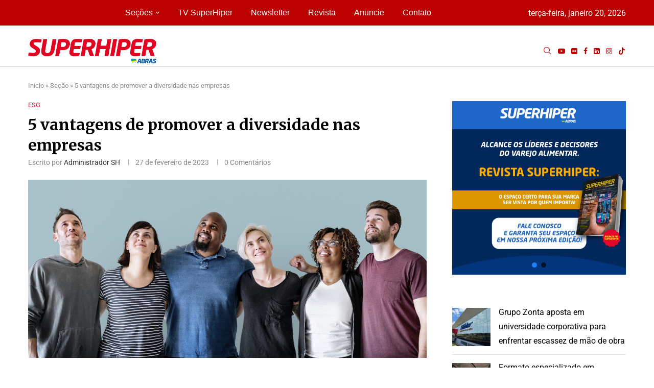

--- FILE ---
content_type: text/html; charset=UTF-8
request_url: https://superhiper.com.br/5-vantagens-de-promover-a-diversidade-nas-empresas/
body_size: 223439
content:
<!DOCTYPE html>
<html lang="pt-BR" prefix="og: http://ogp.me/ns# fb: http://ogp.me/ns/fb#">
<head>
    <meta charset="UTF-8">
    <meta http-equiv="X-UA-Compatible" content="IE=edge">
    <meta name="viewport" content="width=device-width, initial-scale=1">
    <link rel="profile" href="https://gmpg.org/xfn/11"/>
    <link rel="alternate" type="application/rss+xml" title="SuperHiper RSS Feed"
          href="https://superhiper.com.br/feed/"/>
    <link rel="alternate" type="application/atom+xml" title="SuperHiper Atom Feed"
          href="https://superhiper.com.br/feed/atom/"/>
    <link rel="pingback" href="https://superhiper.com.br/devlop/xmlrpc.php"/>
    <!--[if lt IE 9]>
	<script src="https://superhiper.com.br/devlop/wp-content/themes/soledad/js/html5.js"></script>
	<![endif]-->
	<link rel='preconnect' href='https://fonts.googleapis.com' />
<link rel='preconnect' href='https://fonts.gstatic.com' />
<meta http-equiv='x-dns-prefetch-control' content='on'>
<link rel='dns-prefetch' href='//fonts.googleapis.com' />
<link rel='dns-prefetch' href='//fonts.gstatic.com' />
<link rel='dns-prefetch' href='//s.gravatar.com' />
<link rel='dns-prefetch' href='//www.google-analytics.com' />
<meta name='robots' content='index, follow, max-image-preview:large, max-snippet:-1, max-video-preview:-1' />

	<!-- This site is optimized with the Yoast SEO Premium plugin v25.9 (Yoast SEO v26.0) - https://yoast.com/wordpress/plugins/seo/ -->
	<title>5 vantagens de promover a diversidade nas empresas - SuperHiper</title>
	<link rel="canonical" href="https://superhiper.com.br/5-vantagens-de-promover-a-diversidade-nas-empresas/" />
	<script type="application/ld+json" class="yoast-schema-graph">{"@context":"https://schema.org","@graph":[{"@type":"WebPage","@id":"https://superhiper.com.br/5-vantagens-de-promover-a-diversidade-nas-empresas/","url":"https://superhiper.com.br/5-vantagens-de-promover-a-diversidade-nas-empresas/","name":"5 vantagens de promover a diversidade nas empresas - SuperHiper","isPartOf":{"@id":"https://superhiper.com.br/#website"},"primaryImageOfPage":{"@id":"https://superhiper.com.br/5-vantagens-de-promover-a-diversidade-nas-empresas/#primaryimage"},"image":{"@id":"https://superhiper.com.br/5-vantagens-de-promover-a-diversidade-nas-empresas/#primaryimage"},"thumbnailUrl":"https://superhiper.com.br/devlop/wp-content/uploads/2023/04/alegre-diversos-amigos-com-os-bracos-ao-redor-scaled-1.jpg","datePublished":"2023-02-28T00:00:00+00:00","dateModified":"2023-05-10T12:36:43+00:00","author":{"@id":"https://superhiper.com.br/#/schema/person/79fe2387f4326cb3ed99a63e2baba3c1"},"breadcrumb":{"@id":"https://superhiper.com.br/5-vantagens-de-promover-a-diversidade-nas-empresas/#breadcrumb"},"inLanguage":"pt-BR","potentialAction":[{"@type":"ReadAction","target":["https://superhiper.com.br/5-vantagens-de-promover-a-diversidade-nas-empresas/"]}]},{"@type":"ImageObject","inLanguage":"pt-BR","@id":"https://superhiper.com.br/5-vantagens-de-promover-a-diversidade-nas-empresas/#primaryimage","url":"https://superhiper.com.br/devlop/wp-content/uploads/2023/04/alegre-diversos-amigos-com-os-bracos-ao-redor-scaled-1.jpg","contentUrl":"https://superhiper.com.br/devlop/wp-content/uploads/2023/04/alegre-diversos-amigos-com-os-bracos-ao-redor-scaled-1.jpg","width":2560,"height":1147},{"@type":"BreadcrumbList","@id":"https://superhiper.com.br/5-vantagens-de-promover-a-diversidade-nas-empresas/#breadcrumb","itemListElement":[{"@type":"ListItem","position":1,"name":"Início","item":"https://superhiper.com.br/"},{"@type":"ListItem","position":2,"name":"Seção","item":"https://superhiper.com.br/secao/"},{"@type":"ListItem","position":3,"name":"5 vantagens de promover a diversidade nas empresas"}]},{"@type":"WebSite","@id":"https://superhiper.com.br/#website","url":"https://superhiper.com.br/","name":"SuperHiper","description":"Conteúdo que transforma","potentialAction":[{"@type":"SearchAction","target":{"@type":"EntryPoint","urlTemplate":"https://superhiper.com.br/?s={search_term_string}"},"query-input":{"@type":"PropertyValueSpecification","valueRequired":true,"valueName":"search_term_string"}}],"inLanguage":"pt-BR"},{"@type":"Person","@id":"https://superhiper.com.br/#/schema/person/79fe2387f4326cb3ed99a63e2baba3c1","name":"Administrador SH","image":{"@type":"ImageObject","inLanguage":"pt-BR","@id":"https://superhiper.com.br/#/schema/person/image/","url":"https://superhiper.com.br/devlop/wp-content/uploads/2024/10/SH-ABRAS-96x96.png","contentUrl":"https://superhiper.com.br/devlop/wp-content/uploads/2024/10/SH-ABRAS-96x96.png","caption":"Administrador SH"},"url":"https://superhiper.com.br/author/bruno/"}]}</script>
	<!-- / Yoast SEO Premium plugin. -->


<link rel='dns-prefetch' href='//stats.wp.com' />
<link rel='dns-prefetch' href='//fonts.googleapis.com' />
<link rel='dns-prefetch' href='//www.googletagmanager.com' />
<link rel="alternate" type="application/rss+xml" title="Feed para SuperHiper &raquo;" href="https://superhiper.com.br/feed/" />
<link rel="alternate" type="application/rss+xml" title="Feed de comentários para SuperHiper &raquo;" href="https://superhiper.com.br/comments/feed/" />
<link rel="alternate" type="application/rss+xml" title="Feed de comentários para SuperHiper &raquo; 5 vantagens de promover a diversidade nas empresas" href="https://superhiper.com.br/5-vantagens-de-promover-a-diversidade-nas-empresas/feed/" />
<link rel="alternate" title="oEmbed (JSON)" type="application/json+oembed" href="https://superhiper.com.br/wp-json/oembed/1.0/embed?url=https%3A%2F%2Fsuperhiper.com.br%2F5-vantagens-de-promover-a-diversidade-nas-empresas%2F" />
<link rel="alternate" title="oEmbed (XML)" type="text/xml+oembed" href="https://superhiper.com.br/wp-json/oembed/1.0/embed?url=https%3A%2F%2Fsuperhiper.com.br%2F5-vantagens-de-promover-a-diversidade-nas-empresas%2F&#038;format=xml" />
		<style>
			.lazyload,
			.lazyloading {
				max-width: 100%;
			}
		</style>
		<style id='wp-img-auto-sizes-contain-inline-css' type='text/css'>
img:is([sizes=auto i],[sizes^="auto," i]){contain-intrinsic-size:3000px 1500px}
/*# sourceURL=wp-img-auto-sizes-contain-inline-css */
</style>
<link data-minify="1" rel='stylesheet' id='penci-folding-css' href='https://superhiper.com.br/devlop/wp-content/cache/min/1/devlop/wp-content/themes/soledad/inc/elementor/assets/css/fold.css?ver=1767979208' type='text/css' media='all' />
<style id='wp-emoji-styles-inline-css' type='text/css'>

	img.wp-smiley, img.emoji {
		display: inline !important;
		border: none !important;
		box-shadow: none !important;
		height: 1em !important;
		width: 1em !important;
		margin: 0 0.07em !important;
		vertical-align: -0.1em !important;
		background: none !important;
		padding: 0 !important;
	}
/*# sourceURL=wp-emoji-styles-inline-css */
</style>
<link rel='stylesheet' id='wp-block-library-css' href='https://superhiper.com.br/devlop/wp-includes/css/dist/block-library/style.min.css?ver=08dcaf1c10c26975137b433240bee7c2' type='text/css' media='all' />
<style id='wp-block-heading-inline-css' type='text/css'>
h1:where(.wp-block-heading).has-background,h2:where(.wp-block-heading).has-background,h3:where(.wp-block-heading).has-background,h4:where(.wp-block-heading).has-background,h5:where(.wp-block-heading).has-background,h6:where(.wp-block-heading).has-background{padding:1.25em 2.375em}h1.has-text-align-left[style*=writing-mode]:where([style*=vertical-lr]),h1.has-text-align-right[style*=writing-mode]:where([style*=vertical-rl]),h2.has-text-align-left[style*=writing-mode]:where([style*=vertical-lr]),h2.has-text-align-right[style*=writing-mode]:where([style*=vertical-rl]),h3.has-text-align-left[style*=writing-mode]:where([style*=vertical-lr]),h3.has-text-align-right[style*=writing-mode]:where([style*=vertical-rl]),h4.has-text-align-left[style*=writing-mode]:where([style*=vertical-lr]),h4.has-text-align-right[style*=writing-mode]:where([style*=vertical-rl]),h5.has-text-align-left[style*=writing-mode]:where([style*=vertical-lr]),h5.has-text-align-right[style*=writing-mode]:where([style*=vertical-rl]),h6.has-text-align-left[style*=writing-mode]:where([style*=vertical-lr]),h6.has-text-align-right[style*=writing-mode]:where([style*=vertical-rl]){rotate:180deg}
/*# sourceURL=https://superhiper.com.br/devlop/wp-includes/blocks/heading/style.min.css */
</style>
<style id='wp-block-latest-posts-inline-css' type='text/css'>
.wp-block-latest-posts{box-sizing:border-box}.wp-block-latest-posts.alignleft{margin-right:2em}.wp-block-latest-posts.alignright{margin-left:2em}.wp-block-latest-posts.wp-block-latest-posts__list{list-style:none}.wp-block-latest-posts.wp-block-latest-posts__list li{clear:both;overflow-wrap:break-word}.wp-block-latest-posts.is-grid{display:flex;flex-wrap:wrap}.wp-block-latest-posts.is-grid li{margin:0 1.25em 1.25em 0;width:100%}@media (min-width:600px){.wp-block-latest-posts.columns-2 li{width:calc(50% - .625em)}.wp-block-latest-posts.columns-2 li:nth-child(2n){margin-right:0}.wp-block-latest-posts.columns-3 li{width:calc(33.33333% - .83333em)}.wp-block-latest-posts.columns-3 li:nth-child(3n){margin-right:0}.wp-block-latest-posts.columns-4 li{width:calc(25% - .9375em)}.wp-block-latest-posts.columns-4 li:nth-child(4n){margin-right:0}.wp-block-latest-posts.columns-5 li{width:calc(20% - 1em)}.wp-block-latest-posts.columns-5 li:nth-child(5n){margin-right:0}.wp-block-latest-posts.columns-6 li{width:calc(16.66667% - 1.04167em)}.wp-block-latest-posts.columns-6 li:nth-child(6n){margin-right:0}}:root :where(.wp-block-latest-posts.is-grid){padding:0}:root :where(.wp-block-latest-posts.wp-block-latest-posts__list){padding-left:0}.wp-block-latest-posts__post-author,.wp-block-latest-posts__post-date{display:block;font-size:.8125em}.wp-block-latest-posts__post-excerpt,.wp-block-latest-posts__post-full-content{margin-bottom:1em;margin-top:.5em}.wp-block-latest-posts__featured-image a{display:inline-block}.wp-block-latest-posts__featured-image img{height:auto;max-width:100%;width:auto}.wp-block-latest-posts__featured-image.alignleft{float:left;margin-right:1em}.wp-block-latest-posts__featured-image.alignright{float:right;margin-left:1em}.wp-block-latest-posts__featured-image.aligncenter{margin-bottom:1em;text-align:center}
/*# sourceURL=https://superhiper.com.br/devlop/wp-includes/blocks/latest-posts/style.min.css */
</style>
<style id='wp-block-paragraph-inline-css' type='text/css'>
.is-small-text{font-size:.875em}.is-regular-text{font-size:1em}.is-large-text{font-size:2.25em}.is-larger-text{font-size:3em}.has-drop-cap:not(:focus):first-letter{float:left;font-size:8.4em;font-style:normal;font-weight:100;line-height:.68;margin:.05em .1em 0 0;text-transform:uppercase}body.rtl .has-drop-cap:not(:focus):first-letter{float:none;margin-left:.1em}p.has-drop-cap.has-background{overflow:hidden}:root :where(p.has-background){padding:1.25em 2.375em}:where(p.has-text-color:not(.has-link-color)) a{color:inherit}p.has-text-align-left[style*="writing-mode:vertical-lr"],p.has-text-align-right[style*="writing-mode:vertical-rl"]{rotate:180deg}
/*# sourceURL=https://superhiper.com.br/devlop/wp-includes/blocks/paragraph/style.min.css */
</style>
<style id='global-styles-inline-css' type='text/css'>
:root{--wp--preset--aspect-ratio--square: 1;--wp--preset--aspect-ratio--4-3: 4/3;--wp--preset--aspect-ratio--3-4: 3/4;--wp--preset--aspect-ratio--3-2: 3/2;--wp--preset--aspect-ratio--2-3: 2/3;--wp--preset--aspect-ratio--16-9: 16/9;--wp--preset--aspect-ratio--9-16: 9/16;--wp--preset--color--black: #000000;--wp--preset--color--cyan-bluish-gray: #abb8c3;--wp--preset--color--white: #ffffff;--wp--preset--color--pale-pink: #f78da7;--wp--preset--color--vivid-red: #cf2e2e;--wp--preset--color--luminous-vivid-orange: #ff6900;--wp--preset--color--luminous-vivid-amber: #fcb900;--wp--preset--color--light-green-cyan: #7bdcb5;--wp--preset--color--vivid-green-cyan: #00d084;--wp--preset--color--pale-cyan-blue: #8ed1fc;--wp--preset--color--vivid-cyan-blue: #0693e3;--wp--preset--color--vivid-purple: #9b51e0;--wp--preset--gradient--vivid-cyan-blue-to-vivid-purple: linear-gradient(135deg,rgb(6,147,227) 0%,rgb(155,81,224) 100%);--wp--preset--gradient--light-green-cyan-to-vivid-green-cyan: linear-gradient(135deg,rgb(122,220,180) 0%,rgb(0,208,130) 100%);--wp--preset--gradient--luminous-vivid-amber-to-luminous-vivid-orange: linear-gradient(135deg,rgb(252,185,0) 0%,rgb(255,105,0) 100%);--wp--preset--gradient--luminous-vivid-orange-to-vivid-red: linear-gradient(135deg,rgb(255,105,0) 0%,rgb(207,46,46) 100%);--wp--preset--gradient--very-light-gray-to-cyan-bluish-gray: linear-gradient(135deg,rgb(238,238,238) 0%,rgb(169,184,195) 100%);--wp--preset--gradient--cool-to-warm-spectrum: linear-gradient(135deg,rgb(74,234,220) 0%,rgb(151,120,209) 20%,rgb(207,42,186) 40%,rgb(238,44,130) 60%,rgb(251,105,98) 80%,rgb(254,248,76) 100%);--wp--preset--gradient--blush-light-purple: linear-gradient(135deg,rgb(255,206,236) 0%,rgb(152,150,240) 100%);--wp--preset--gradient--blush-bordeaux: linear-gradient(135deg,rgb(254,205,165) 0%,rgb(254,45,45) 50%,rgb(107,0,62) 100%);--wp--preset--gradient--luminous-dusk: linear-gradient(135deg,rgb(255,203,112) 0%,rgb(199,81,192) 50%,rgb(65,88,208) 100%);--wp--preset--gradient--pale-ocean: linear-gradient(135deg,rgb(255,245,203) 0%,rgb(182,227,212) 50%,rgb(51,167,181) 100%);--wp--preset--gradient--electric-grass: linear-gradient(135deg,rgb(202,248,128) 0%,rgb(113,206,126) 100%);--wp--preset--gradient--midnight: linear-gradient(135deg,rgb(2,3,129) 0%,rgb(40,116,252) 100%);--wp--preset--font-size--small: 12px;--wp--preset--font-size--medium: 20px;--wp--preset--font-size--large: 32px;--wp--preset--font-size--x-large: 42px;--wp--preset--font-size--normal: 14px;--wp--preset--font-size--huge: 42px;--wp--preset--spacing--20: 0.44rem;--wp--preset--spacing--30: 0.67rem;--wp--preset--spacing--40: 1rem;--wp--preset--spacing--50: 1.5rem;--wp--preset--spacing--60: 2.25rem;--wp--preset--spacing--70: 3.38rem;--wp--preset--spacing--80: 5.06rem;--wp--preset--shadow--natural: 6px 6px 9px rgba(0, 0, 0, 0.2);--wp--preset--shadow--deep: 12px 12px 50px rgba(0, 0, 0, 0.4);--wp--preset--shadow--sharp: 6px 6px 0px rgba(0, 0, 0, 0.2);--wp--preset--shadow--outlined: 6px 6px 0px -3px rgb(255, 255, 255), 6px 6px rgb(0, 0, 0);--wp--preset--shadow--crisp: 6px 6px 0px rgb(0, 0, 0);}:where(.is-layout-flex){gap: 0.5em;}:where(.is-layout-grid){gap: 0.5em;}body .is-layout-flex{display: flex;}.is-layout-flex{flex-wrap: wrap;align-items: center;}.is-layout-flex > :is(*, div){margin: 0;}body .is-layout-grid{display: grid;}.is-layout-grid > :is(*, div){margin: 0;}:where(.wp-block-columns.is-layout-flex){gap: 2em;}:where(.wp-block-columns.is-layout-grid){gap: 2em;}:where(.wp-block-post-template.is-layout-flex){gap: 1.25em;}:where(.wp-block-post-template.is-layout-grid){gap: 1.25em;}.has-black-color{color: var(--wp--preset--color--black) !important;}.has-cyan-bluish-gray-color{color: var(--wp--preset--color--cyan-bluish-gray) !important;}.has-white-color{color: var(--wp--preset--color--white) !important;}.has-pale-pink-color{color: var(--wp--preset--color--pale-pink) !important;}.has-vivid-red-color{color: var(--wp--preset--color--vivid-red) !important;}.has-luminous-vivid-orange-color{color: var(--wp--preset--color--luminous-vivid-orange) !important;}.has-luminous-vivid-amber-color{color: var(--wp--preset--color--luminous-vivid-amber) !important;}.has-light-green-cyan-color{color: var(--wp--preset--color--light-green-cyan) !important;}.has-vivid-green-cyan-color{color: var(--wp--preset--color--vivid-green-cyan) !important;}.has-pale-cyan-blue-color{color: var(--wp--preset--color--pale-cyan-blue) !important;}.has-vivid-cyan-blue-color{color: var(--wp--preset--color--vivid-cyan-blue) !important;}.has-vivid-purple-color{color: var(--wp--preset--color--vivid-purple) !important;}.has-black-background-color{background-color: var(--wp--preset--color--black) !important;}.has-cyan-bluish-gray-background-color{background-color: var(--wp--preset--color--cyan-bluish-gray) !important;}.has-white-background-color{background-color: var(--wp--preset--color--white) !important;}.has-pale-pink-background-color{background-color: var(--wp--preset--color--pale-pink) !important;}.has-vivid-red-background-color{background-color: var(--wp--preset--color--vivid-red) !important;}.has-luminous-vivid-orange-background-color{background-color: var(--wp--preset--color--luminous-vivid-orange) !important;}.has-luminous-vivid-amber-background-color{background-color: var(--wp--preset--color--luminous-vivid-amber) !important;}.has-light-green-cyan-background-color{background-color: var(--wp--preset--color--light-green-cyan) !important;}.has-vivid-green-cyan-background-color{background-color: var(--wp--preset--color--vivid-green-cyan) !important;}.has-pale-cyan-blue-background-color{background-color: var(--wp--preset--color--pale-cyan-blue) !important;}.has-vivid-cyan-blue-background-color{background-color: var(--wp--preset--color--vivid-cyan-blue) !important;}.has-vivid-purple-background-color{background-color: var(--wp--preset--color--vivid-purple) !important;}.has-black-border-color{border-color: var(--wp--preset--color--black) !important;}.has-cyan-bluish-gray-border-color{border-color: var(--wp--preset--color--cyan-bluish-gray) !important;}.has-white-border-color{border-color: var(--wp--preset--color--white) !important;}.has-pale-pink-border-color{border-color: var(--wp--preset--color--pale-pink) !important;}.has-vivid-red-border-color{border-color: var(--wp--preset--color--vivid-red) !important;}.has-luminous-vivid-orange-border-color{border-color: var(--wp--preset--color--luminous-vivid-orange) !important;}.has-luminous-vivid-amber-border-color{border-color: var(--wp--preset--color--luminous-vivid-amber) !important;}.has-light-green-cyan-border-color{border-color: var(--wp--preset--color--light-green-cyan) !important;}.has-vivid-green-cyan-border-color{border-color: var(--wp--preset--color--vivid-green-cyan) !important;}.has-pale-cyan-blue-border-color{border-color: var(--wp--preset--color--pale-cyan-blue) !important;}.has-vivid-cyan-blue-border-color{border-color: var(--wp--preset--color--vivid-cyan-blue) !important;}.has-vivid-purple-border-color{border-color: var(--wp--preset--color--vivid-purple) !important;}.has-vivid-cyan-blue-to-vivid-purple-gradient-background{background: var(--wp--preset--gradient--vivid-cyan-blue-to-vivid-purple) !important;}.has-light-green-cyan-to-vivid-green-cyan-gradient-background{background: var(--wp--preset--gradient--light-green-cyan-to-vivid-green-cyan) !important;}.has-luminous-vivid-amber-to-luminous-vivid-orange-gradient-background{background: var(--wp--preset--gradient--luminous-vivid-amber-to-luminous-vivid-orange) !important;}.has-luminous-vivid-orange-to-vivid-red-gradient-background{background: var(--wp--preset--gradient--luminous-vivid-orange-to-vivid-red) !important;}.has-very-light-gray-to-cyan-bluish-gray-gradient-background{background: var(--wp--preset--gradient--very-light-gray-to-cyan-bluish-gray) !important;}.has-cool-to-warm-spectrum-gradient-background{background: var(--wp--preset--gradient--cool-to-warm-spectrum) !important;}.has-blush-light-purple-gradient-background{background: var(--wp--preset--gradient--blush-light-purple) !important;}.has-blush-bordeaux-gradient-background{background: var(--wp--preset--gradient--blush-bordeaux) !important;}.has-luminous-dusk-gradient-background{background: var(--wp--preset--gradient--luminous-dusk) !important;}.has-pale-ocean-gradient-background{background: var(--wp--preset--gradient--pale-ocean) !important;}.has-electric-grass-gradient-background{background: var(--wp--preset--gradient--electric-grass) !important;}.has-midnight-gradient-background{background: var(--wp--preset--gradient--midnight) !important;}.has-small-font-size{font-size: var(--wp--preset--font-size--small) !important;}.has-medium-font-size{font-size: var(--wp--preset--font-size--medium) !important;}.has-large-font-size{font-size: var(--wp--preset--font-size--large) !important;}.has-x-large-font-size{font-size: var(--wp--preset--font-size--x-large) !important;}
/*# sourceURL=global-styles-inline-css */
</style>

<style id='classic-theme-styles-inline-css' type='text/css'>
/*! This file is auto-generated */
.wp-block-button__link{color:#fff;background-color:#32373c;border-radius:9999px;box-shadow:none;text-decoration:none;padding:calc(.667em + 2px) calc(1.333em + 2px);font-size:1.125em}.wp-block-file__button{background:#32373c;color:#fff;text-decoration:none}
/*# sourceURL=/wp-includes/css/classic-themes.min.css */
</style>
<link data-minify="1" rel='stylesheet' id='penci-review-css' href='https://superhiper.com.br/devlop/wp-content/cache/min/1/devlop/wp-content/plugins/penci-review/css/style.css?ver=1767979208' type='text/css' media='all' />
<link rel='stylesheet' id='penci-oswald-css' href='//fonts.googleapis.com/css?family=Oswald%3A400&#038;display=swap&#038;ver=6.9' type='text/css' media='all' />
<link rel='stylesheet' id='penci-fonts-css' href='https://fonts.googleapis.com/css?family=Merriweather%3A300%2C300italic%2C400%2C400italic%2C500%2C500italic%2C700%2C700italic%2C800%2C800italic%7CRoboto%3A300%2C300italic%2C400%2C400italic%2C500%2C500italic%2C600%2C600italic%2C700%2C700italic%2C800%2C800italic%26subset%3Dlatin%2Ccyrillic%2Ccyrillic-ext%2Cgreek%2Cgreek-ext%2Clatin-ext&#038;display=swap&#038;ver=8.6.9' type='text/css' media='' />
<link data-minify="1" rel='stylesheet' id='penci-main-style-css' href='https://superhiper.com.br/devlop/wp-content/cache/min/1/devlop/wp-content/themes/soledad/main.css?ver=1767979209' type='text/css' media='all' />
<link data-minify="1" rel='stylesheet' id='penci-swiper-bundle-css' href='https://superhiper.com.br/devlop/wp-content/cache/min/1/devlop/wp-content/themes/soledad/css/swiper-bundle.min.css?ver=1767979209' type='text/css' media='all' />
<link data-minify="1" rel='stylesheet' id='penci-font-awesomeold-css' href='https://superhiper.com.br/devlop/wp-content/cache/min/1/devlop/wp-content/themes/soledad/css/font-awesome.4.7.0.swap.min.css?ver=1767979209' type='text/css' media='all' />
<link data-minify="1" rel='stylesheet' id='penci_icon-css' href='https://superhiper.com.br/devlop/wp-content/cache/min/1/devlop/wp-content/themes/soledad/css/penci-icon.css?ver=1767979209' type='text/css' media='all' />
<link rel='stylesheet' id='penci_style-css' href='https://superhiper.com.br/devlop/wp-content/themes/soledad/style.css?ver=8.6.9' type='text/css' media='all' />
<link data-minify="1" rel='stylesheet' id='penci_social_counter-css' href='https://superhiper.com.br/devlop/wp-content/cache/min/1/devlop/wp-content/themes/soledad/css/social-counter.css?ver=1767979209' type='text/css' media='all' />
<link rel='stylesheet' id='penci-header-builder-fonts-css' href='https://fonts.googleapis.com/css?family=Roboto%3A300%2C300italic%2C400%2C400italic%2C500%2C500italic%2C600%2C600italic%2C700%2C700italic%2C800%2C800italic%26subset%3Dlatin%2Ccyrillic%2Ccyrillic-ext%2Cgreek%2Cgreek-ext%2Clatin-ext&#038;display=swap&#038;ver=8.6.9' type='text/css' media='all' />
<link data-minify="1" rel='stylesheet' id='elementor-icons-css' href='https://superhiper.com.br/devlop/wp-content/cache/min/1/devlop/wp-content/plugins/elementor/assets/lib/eicons/css/elementor-icons.min.css?ver=1767979209' type='text/css' media='all' />
<link rel='stylesheet' id='elementor-frontend-css' href='https://superhiper.com.br/devlop/wp-content/plugins/elementor/assets/css/frontend.min.css?ver=3.32.3' type='text/css' media='all' />
<link rel='stylesheet' id='elementor-post-54717-css' href='https://superhiper.com.br/devlop/wp-content/uploads/elementor/css/post-54717.css?ver=1767979199' type='text/css' media='all' />
<link rel='stylesheet' id='elementor-post-58946-css' href='https://superhiper.com.br/devlop/wp-content/uploads/elementor/css/post-58946.css?ver=1767979202' type='text/css' media='all' />
<link data-minify="1" rel='stylesheet' id='penci-recipe-css-css' href='https://superhiper.com.br/devlop/wp-content/cache/min/1/devlop/wp-content/plugins/penci-recipe/css/recipe.css?ver=1767979209' type='text/css' media='all' />
<link data-minify="1" rel='stylesheet' id='elementor-gf-local-roboto-css' href='https://superhiper.com.br/devlop/wp-content/cache/min/1/devlop/wp-content/uploads/elementor/google-fonts/css/roboto.css?ver=1767979209' type='text/css' media='all' />
<link data-minify="1" rel='stylesheet' id='elementor-gf-local-robotoslab-css' href='https://superhiper.com.br/devlop/wp-content/cache/min/1/devlop/wp-content/uploads/elementor/google-fonts/css/robotoslab.css?ver=1767979209' type='text/css' media='all' />
<link rel='stylesheet' id='elementor-icons-shared-0-css' href='https://superhiper.com.br/devlop/wp-content/plugins/elementor/assets/lib/font-awesome/css/fontawesome.min.css?ver=5.15.3' type='text/css' media='all' />
<link data-minify="1" rel='stylesheet' id='elementor-icons-fa-solid-css' href='https://superhiper.com.br/devlop/wp-content/cache/min/1/devlop/wp-content/plugins/elementor/assets/lib/font-awesome/css/solid.min.css?ver=1767979209' type='text/css' media='all' />
<link data-minify="1" rel='stylesheet' id='elementor-icons-fa-brands-css' href='https://superhiper.com.br/devlop/wp-content/cache/min/1/devlop/wp-content/plugins/elementor/assets/lib/font-awesome/css/brands.min.css?ver=1767979209' type='text/css' media='all' />
<link rel="stylesheet" type="text/css" href="https://superhiper.com.br/devlop/wp-content/plugins/smart-slider-3/Public/SmartSlider3/Application/Frontend/Assets/dist/smartslider.min.css?ver=667fb12b" media="all">
<style data-related="n2-ss-10">div#n2-ss-10 .n2-ss-slider-1{display:grid;position:relative;}div#n2-ss-10 .n2-ss-slider-2{display:grid;position:relative;overflow:hidden;padding:0px 0px 0px 0px;border:0px solid RGBA(62,62,62,1);border-radius:0px;background-clip:padding-box;background-repeat:repeat;background-position:50% 50%;background-size:cover;background-attachment:scroll;z-index:1;}div#n2-ss-10:not(.n2-ss-loaded) .n2-ss-slider-2{background-image:none !important;}div#n2-ss-10 .n2-ss-slider-3{display:grid;grid-template-areas:'cover';position:relative;overflow:hidden;z-index:10;}div#n2-ss-10 .n2-ss-slider-3 > *{grid-area:cover;}div#n2-ss-10 .n2-ss-slide-backgrounds,div#n2-ss-10 .n2-ss-slider-3 > .n2-ss-divider{position:relative;}div#n2-ss-10 .n2-ss-slide-backgrounds{z-index:10;}div#n2-ss-10 .n2-ss-slide-backgrounds > *{overflow:hidden;}div#n2-ss-10 .n2-ss-slide-background{transform:translateX(-100000px);}div#n2-ss-10 .n2-ss-slider-4{place-self:center;position:relative;width:100%;height:100%;z-index:20;display:grid;grid-template-areas:'slide';}div#n2-ss-10 .n2-ss-slider-4 > *{grid-area:slide;}div#n2-ss-10.n2-ss-full-page--constrain-ratio .n2-ss-slider-4{height:auto;}div#n2-ss-10 .n2-ss-slide{display:grid;place-items:center;grid-auto-columns:100%;position:relative;z-index:20;-webkit-backface-visibility:hidden;transform:translateX(-100000px);}div#n2-ss-10 .n2-ss-slide{perspective:1500px;}div#n2-ss-10 .n2-ss-slide-active{z-index:21;}.n2-ss-background-animation{position:absolute;top:0;left:0;width:100%;height:100%;z-index:3;}div#n2-ss-10 .nextend-arrow{cursor:pointer;overflow:hidden;line-height:0 !important;z-index:18;-webkit-user-select:none;}div#n2-ss-10 .nextend-arrow img{position:relative;display:block;}div#n2-ss-10 .nextend-arrow img.n2-arrow-hover-img{display:none;}div#n2-ss-10 .nextend-arrow:FOCUS img.n2-arrow-hover-img,div#n2-ss-10 .nextend-arrow:HOVER img.n2-arrow-hover-img{display:inline;}div#n2-ss-10 .nextend-arrow:FOCUS img.n2-arrow-normal-img,div#n2-ss-10 .nextend-arrow:HOVER img.n2-arrow-normal-img{display:none;}div#n2-ss-10 .nextend-arrow-animated{overflow:hidden;}div#n2-ss-10 .nextend-arrow-animated > div{position:relative;}div#n2-ss-10 .nextend-arrow-animated .n2-active{position:absolute;}div#n2-ss-10 .nextend-arrow-animated-fade{transition:background 0.3s, opacity 0.4s;}div#n2-ss-10 .nextend-arrow-animated-horizontal > div{transition:all 0.4s;transform:none;}div#n2-ss-10 .nextend-arrow-animated-horizontal .n2-active{top:0;}div#n2-ss-10 .nextend-arrow-previous.nextend-arrow-animated-horizontal .n2-active{left:100%;}div#n2-ss-10 .nextend-arrow-next.nextend-arrow-animated-horizontal .n2-active{right:100%;}div#n2-ss-10 .nextend-arrow-previous.nextend-arrow-animated-horizontal:HOVER > div,div#n2-ss-10 .nextend-arrow-previous.nextend-arrow-animated-horizontal:FOCUS > div{transform:translateX(-100%);}div#n2-ss-10 .nextend-arrow-next.nextend-arrow-animated-horizontal:HOVER > div,div#n2-ss-10 .nextend-arrow-next.nextend-arrow-animated-horizontal:FOCUS > div{transform:translateX(100%);}div#n2-ss-10 .nextend-arrow-animated-vertical > div{transition:all 0.4s;transform:none;}div#n2-ss-10 .nextend-arrow-animated-vertical .n2-active{left:0;}div#n2-ss-10 .nextend-arrow-previous.nextend-arrow-animated-vertical .n2-active{top:100%;}div#n2-ss-10 .nextend-arrow-next.nextend-arrow-animated-vertical .n2-active{bottom:100%;}div#n2-ss-10 .nextend-arrow-previous.nextend-arrow-animated-vertical:HOVER > div,div#n2-ss-10 .nextend-arrow-previous.nextend-arrow-animated-vertical:FOCUS > div{transform:translateY(-100%);}div#n2-ss-10 .nextend-arrow-next.nextend-arrow-animated-vertical:HOVER > div,div#n2-ss-10 .nextend-arrow-next.nextend-arrow-animated-vertical:FOCUS > div{transform:translateY(100%);}div#n2-ss-10 .n2-ss-control-bullet{visibility:hidden;text-align:center;justify-content:center;z-index:14;}div#n2-ss-10 .n2-ss-control-bullet--calculate-size{left:0 !important;}div#n2-ss-10 .n2-ss-control-bullet-horizontal.n2-ss-control-bullet-fullsize{width:100%;}div#n2-ss-10 .n2-ss-control-bullet-vertical.n2-ss-control-bullet-fullsize{height:100%;flex-flow:column;}div#n2-ss-10 .nextend-bullet-bar{display:inline-flex;vertical-align:top;visibility:visible;align-items:center;flex-wrap:wrap;}div#n2-ss-10 .n2-bar-justify-content-left{justify-content:flex-start;}div#n2-ss-10 .n2-bar-justify-content-center{justify-content:center;}div#n2-ss-10 .n2-bar-justify-content-right{justify-content:flex-end;}div#n2-ss-10 .n2-ss-control-bullet-vertical > .nextend-bullet-bar{flex-flow:column;}div#n2-ss-10 .n2-ss-control-bullet-fullsize > .nextend-bullet-bar{display:flex;}div#n2-ss-10 .n2-ss-control-bullet-horizontal.n2-ss-control-bullet-fullsize > .nextend-bullet-bar{flex:1 1 auto;}div#n2-ss-10 .n2-ss-control-bullet-vertical.n2-ss-control-bullet-fullsize > .nextend-bullet-bar{height:100%;}div#n2-ss-10 .nextend-bullet-bar .n2-bullet{cursor:pointer;transition:background-color 0.4s;}div#n2-ss-10 .nextend-bullet-bar .n2-bullet.n2-active{cursor:default;}div#n2-ss-10 div.n2-ss-bullet-thumbnail-container{position:absolute;z-index:10000000;}div#n2-ss-10 .n2-ss-bullet-thumbnail-container .n2-ss-bullet-thumbnail{background-size:cover;background-repeat:no-repeat;background-position:center;}div#n2-ss-10 .n2-style-7fb7e4baffe4753e8b3144c9b7ae7ca2-heading{background: RGBA(0,0,0,0.67);opacity:1;padding:2px 2px 2px 2px ;box-shadow: none;border: 0px solid RGBA(0,0,0,1);border-radius:3px;}div#n2-ss-10 .n2-style-7fb7e4baffe4753e8b3144c9b7ae7ca2-heading:Hover, div#n2-ss-10 .n2-style-7fb7e4baffe4753e8b3144c9b7ae7ca2-heading:ACTIVE, div#n2-ss-10 .n2-style-7fb7e4baffe4753e8b3144c9b7ae7ca2-heading:FOCUS{background: #bb4a28;}div#n2-ss-10 .n2-style-785355f374be86c332d4665aae819858-dot{background: RGBA(0,0,0,0.67);opacity:1;padding:5px 5px 5px 5px ;box-shadow: none;border: 0px solid RGBA(0,0,0,1);border-radius:50px;margin:4px;}div#n2-ss-10 .n2-style-785355f374be86c332d4665aae819858-dot.n2-active, div#n2-ss-10 .n2-style-785355f374be86c332d4665aae819858-dot:HOVER, div#n2-ss-10 .n2-style-785355f374be86c332d4665aae819858-dot:FOCUS{background: RGBA(29,129,249,1);}div#n2-ss-10 .n2-ss-slide-limiter{max-width:350px;}div#n2-ss-10 .n-uc-uARTu0gnOl5R{padding:10px 10px 10px 10px}div#n2-ss-10 .n-uc-6pSDffBEvWBH{padding:10px 10px 10px 10px}div#n2-ss-10 .nextend-arrow img{width: 26px}@media (min-width: 1200px){div#n2-ss-10 [data-hide-desktopportrait="1"]{display: none !important;}}@media (orientation: landscape) and (max-width: 1199px) and (min-width: 901px),(orientation: portrait) and (max-width: 1199px) and (min-width: 701px){div#n2-ss-10 [data-hide-tabletportrait="1"]{display: none !important;}}@media (orientation: landscape) and (max-width: 900px),(orientation: portrait) and (max-width: 700px){div#n2-ss-10 [data-hide-mobileportrait="1"]{display: none !important;}div#n2-ss-10 .nextend-arrow img{width: 16px}}</style>
<script>(function(){this._N2=this._N2||{_r:[],_d:[],r:function(){this._r.push(arguments)},d:function(){this._d.push(arguments)}}}).call(window);</script><script src="https://superhiper.com.br/devlop/wp-content/plugins/smart-slider-3/Public/SmartSlider3/Application/Frontend/Assets/dist/n2.min.js?ver=667fb12b" defer async></script>
<script src="https://superhiper.com.br/devlop/wp-content/plugins/smart-slider-3/Public/SmartSlider3/Application/Frontend/Assets/dist/smartslider-frontend.min.js?ver=667fb12b" defer async></script>
<script src="https://superhiper.com.br/devlop/wp-content/plugins/smart-slider-3/Public/SmartSlider3/Slider/SliderType/Simple/Assets/dist/ss-simple.min.js?ver=667fb12b" defer async></script>
<script src="https://superhiper.com.br/devlop/wp-content/plugins/smart-slider-3/Public/SmartSlider3/Widget/Arrow/ArrowImage/Assets/dist/w-arrow-image.min.js?ver=667fb12b" defer async></script>
<script src="https://superhiper.com.br/devlop/wp-content/plugins/smart-slider-3/Public/SmartSlider3/Widget/Bullet/Assets/dist/w-bullet.min.js?ver=667fb12b" defer async></script>
<script>_N2.r('documentReady',function(){_N2.r(["documentReady","smartslider-frontend","SmartSliderWidgetArrowImage","SmartSliderWidgetBulletTransition","ss-simple"],function(){new _N2.SmartSliderSimple('n2-ss-10',{"admin":false,"background.video.mobile":1,"loadingTime":2000,"alias":{"id":0,"smoothScroll":0,"slideSwitch":0,"scroll":1},"align":"normal","isDelayed":0,"responsive":{"mediaQueries":{"all":false,"desktopportrait":["(min-width: 1200px)"],"tabletportrait":["(orientation: landscape) and (max-width: 1199px) and (min-width: 901px)","(orientation: portrait) and (max-width: 1199px) and (min-width: 701px)"],"mobileportrait":["(orientation: landscape) and (max-width: 900px)","(orientation: portrait) and (max-width: 700px)"]},"base":{"slideOuterWidth":350,"slideOuterHeight":350,"sliderWidth":350,"sliderHeight":350,"slideWidth":350,"slideHeight":350},"hideOn":{"desktopLandscape":false,"desktopPortrait":false,"tabletLandscape":false,"tabletPortrait":false,"mobileLandscape":false,"mobilePortrait":false},"onResizeEnabled":true,"type":"auto","sliderHeightBasedOn":"real","focusUser":1,"focusEdge":"auto","breakpoints":[{"device":"tabletPortrait","type":"max-screen-width","portraitWidth":1199,"landscapeWidth":1199},{"device":"mobilePortrait","type":"max-screen-width","portraitWidth":700,"landscapeWidth":900}],"enabledDevices":{"desktopLandscape":0,"desktopPortrait":1,"tabletLandscape":0,"tabletPortrait":1,"mobileLandscape":0,"mobilePortrait":1},"sizes":{"desktopPortrait":{"width":350,"height":350,"max":3000,"min":350},"tabletPortrait":{"width":350,"height":350,"customHeight":false,"max":1199,"min":350},"mobilePortrait":{"width":320,"height":320,"customHeight":false,"max":900,"min":320}},"overflowHiddenPage":0,"focus":{"offsetTop":"#wpadminbar","offsetBottom":""}},"controls":{"mousewheel":0,"touch":"horizontal","keyboard":1,"blockCarouselInteraction":1},"playWhenVisible":1,"playWhenVisibleAt":0.5,"lazyLoad":0,"lazyLoadNeighbor":0,"blockrightclick":0,"maintainSession":0,"autoplay":{"enabled":1,"start":1,"duration":6000,"autoplayLoop":1,"allowReStart":0,"pause":{"click":1,"mouse":"0","mediaStarted":1},"resume":{"click":0,"mouse":"0","mediaEnded":1,"slidechanged":0},"interval":1,"intervalModifier":"loop","intervalSlide":"current"},"perspective":1500,"layerMode":{"playOnce":0,"playFirstLayer":1,"mode":"skippable","inAnimation":"mainInEnd"},"bgAnimations":0,"mainanimation":{"type":"horizontal","duration":800,"delay":0,"ease":"easeOutQuad","shiftedBackgroundAnimation":0},"carousel":1,"initCallbacks":function(){new _N2.SmartSliderWidgetArrowImage(this);new _N2.SmartSliderWidgetBulletTransition(this,{"area":10,"dotClasses":"n2-style-785355f374be86c332d4665aae819858-dot ","mode":"","action":"click"})}})})});</script><script type="text/javascript" src="https://superhiper.com.br/devlop/wp-includes/js/jquery/jquery.min.js?ver=3.7.1" id="jquery-core-js"></script>
<script type="text/javascript" src="https://superhiper.com.br/devlop/wp-includes/js/jquery/jquery-migrate.min.js?ver=3.4.1" id="jquery-migrate-js"></script>
<script type="text/javascript" src="https://superhiper.com.br/devlop/wp-content/plugins/wonderplugin-video-embed/engine/wonderpluginvideoembed.js?ver=2.4" id="wonderplugin-videoembed-script-js"></script>
<link rel="https://api.w.org/" href="https://superhiper.com.br/wp-json/" /><link rel="alternate" title="JSON" type="application/json" href="https://superhiper.com.br/wp-json/wp/v2/posts/3445" /><meta name="generator" content="Site Kit by Google 1.168.0" />    <style type="text/css">
                                                                                                                                            </style>
		<style>img#wpstats{display:none}</style>
		<script>var portfolioDataJs = portfolioDataJs || [];</script>		<script>
			document.documentElement.className = document.documentElement.className.replace('no-js', 'js');
		</script>
				<style>
			.no-js img.lazyload {
				display: none;
			}

			figure.wp-block-image img.lazyloading {
				min-width: 150px;
			}

			.lazyload,
			.lazyloading {
				--smush-placeholder-width: 100px;
				--smush-placeholder-aspect-ratio: 1/1;
				width: var(--smush-image-width, var(--smush-placeholder-width)) !important;
				aspect-ratio: var(--smush-image-aspect-ratio, var(--smush-placeholder-aspect-ratio)) !important;
			}

						.lazyload, .lazyloading {
				opacity: 0;
			}

			.lazyloaded {
				opacity: 1;
				transition: opacity 400ms;
				transition-delay: 0ms;
			}

					</style>
		<style id="penci-custom-style" type="text/css">body{ --pcbg-cl: #fff; --pctext-cl: #313131; --pcborder-cl: #dedede; --pcheading-cl: #313131; --pcmeta-cl: #888888; --pcaccent-cl: #6eb48c; --pcbody-font: 'PT Serif', serif; --pchead-font: 'Raleway', sans-serif; --pchead-wei: bold; --pcava_bdr:10px;--pcajs_fvw:470px;--pcajs_fvmw:220px; } .single.penci-body-single-style-5 #header, .single.penci-body-single-style-6 #header, .single.penci-body-single-style-10 #header, .single.penci-body-single-style-5 .pc-wrapbuilder-header, .single.penci-body-single-style-6 .pc-wrapbuilder-header, .single.penci-body-single-style-10 .pc-wrapbuilder-header { --pchd-mg: 40px; } .fluid-width-video-wrapper > div { position: absolute; left: 0; right: 0; top: 0; width: 100%; height: 100%; } .yt-video-place { position: relative; text-align: center; } .yt-video-place.embed-responsive .start-video { display: block; top: 0; left: 0; bottom: 0; right: 0; position: absolute; transform: none; } .yt-video-place.embed-responsive .start-video img { margin: 0; padding: 0; top: 50%; display: inline-block; position: absolute; left: 50%; transform: translate(-50%, -50%); width: 68px; height: auto; } .mfp-bg { top: 0; left: 0; width: 100%; height: 100%; z-index: 9999999; overflow: hidden; position: fixed; background: #0b0b0b; opacity: .8; filter: alpha(opacity=80) } .mfp-wrap { top: 0; left: 0; width: 100%; height: 100%; z-index: 9999999; position: fixed; outline: none !important; -webkit-backface-visibility: hidden } body { --pchead-font: 'Merriweather', serif; } body { --pcbody-font: 'Roboto', sans-serif; } p{ line-height: 1.8; } .penci-hide-tagupdated{ display: none !important; } body, .widget ul li a{ font-size: 16px; } .widget ul li, .widget ol li, .post-entry, p, .post-entry p { font-size: 16px; line-height: 1.8; } .featured-area.featured-style-42 .item-inner-content, .featured-style-41 .swiper-slide, .slider-40-wrapper .nav-thumb-creative .thumb-container:after,.penci-slider44-t-item:before,.penci-slider44-main-wrapper .item, .featured-area .penci-image-holder, .featured-area .penci-slider4-overlay, .featured-area .penci-slide-overlay .overlay-link, .featured-style-29 .featured-slider-overlay, .penci-slider38-overlay{ border-radius: ; -webkit-border-radius: ; } .penci-featured-content-right:before{ border-top-right-radius: ; border-bottom-right-radius: ; } .penci-flat-overlay .penci-slide-overlay .penci-mag-featured-content:before{ border-bottom-left-radius: ; border-bottom-right-radius: ; } .container-single .post-image{ border-radius: ; -webkit-border-radius: ; } .penci-mega-post-inner, .penci-mega-thumbnail .penci-image-holder{ border-radius: ; -webkit-border-radius: ; } .pccatds-filled .cat > a.penci-cat-name{ color: #000000; } .pccatds-filled .cat > a.penci-cat-name:hover{ color: #dd3333; } #logo a { max-width:200px; width: 100%; } @media only screen and (max-width: 960px) and (min-width: 768px){ #logo img{ max-width: 100%; } } .editor-styles-wrapper, body:not(.pcdm-enable){ color: #000000; } .editor-styles-wrapper, body{ --pcaccent-cl: #e6072a; } .penci-menuhbg-toggle:hover .lines-button:after, .penci-menuhbg-toggle:hover .penci-lines:before, .penci-menuhbg-toggle:hover .penci-lines:after,.tags-share-box.tags-share-box-s2 .post-share-plike,.penci-video_playlist .penci-playlist-title,.pencisc-column-2.penci-video_playlist .penci-video-nav .playlist-panel-item, .pencisc-column-1.penci-video_playlist .penci-video-nav .playlist-panel-item,.penci-video_playlist .penci-custom-scroll::-webkit-scrollbar-thumb, .pencisc-button, .post-entry .pencisc-button, .penci-dropcap-box, .penci-dropcap-circle, .penci-login-register input[type="submit"]:hover, .penci-ld .penci-ldin:before, .penci-ldspinner > div{ background: #e6072a; } a, .post-entry .penci-portfolio-filter ul li a:hover, .penci-portfolio-filter ul li a:hover, .penci-portfolio-filter ul li.active a, .post-entry .penci-portfolio-filter ul li.active a, .penci-countdown .countdown-amount, .archive-box h1, .post-entry a, .container.penci-breadcrumb span a:hover,.container.penci-breadcrumb a:hover, .post-entry blockquote:before, .post-entry blockquote cite, .post-entry blockquote .author, .wpb_text_column blockquote:before, .wpb_text_column blockquote cite, .wpb_text_column blockquote .author, .penci-pagination a:hover, ul.penci-topbar-menu > li a:hover, div.penci-topbar-menu > ul > li a:hover, .penci-recipe-heading a.penci-recipe-print,.penci-review-metas .penci-review-btnbuy, .main-nav-social a:hover, .widget-social .remove-circle a:hover i, .penci-recipe-index .cat > a.penci-cat-name, #bbpress-forums li.bbp-body ul.forum li.bbp-forum-info a:hover, #bbpress-forums li.bbp-body ul.topic li.bbp-topic-title a:hover, #bbpress-forums li.bbp-body ul.forum li.bbp-forum-info .bbp-forum-content a, #bbpress-forums li.bbp-body ul.topic p.bbp-topic-meta a, #bbpress-forums .bbp-breadcrumb a:hover, #bbpress-forums .bbp-forum-freshness a:hover, #bbpress-forums .bbp-topic-freshness a:hover, #buddypress ul.item-list li div.item-title a, #buddypress ul.item-list li h4 a, #buddypress .activity-header a:first-child, #buddypress .comment-meta a:first-child, #buddypress .acomment-meta a:first-child, div.bbp-template-notice a:hover, .penci-menu-hbg .menu li a .indicator:hover, .penci-menu-hbg .menu li a:hover, #sidebar-nav .menu li a:hover, .penci-rlt-popup .rltpopup-meta .rltpopup-title:hover, .penci-video_playlist .penci-video-playlist-item .penci-video-title:hover, .penci_list_shortcode li:before, .penci-dropcap-box-outline, .penci-dropcap-circle-outline, .penci-dropcap-regular, .penci-dropcap-bold{ color: #e6072a; } .penci-home-popular-post ul.slick-dots li button:hover, .penci-home-popular-post ul.slick-dots li.slick-active button, .post-entry blockquote .author span:after, .error-image:after, .error-404 .go-back-home a:after, .penci-header-signup-form, .woocommerce span.onsale, .woocommerce #respond input#submit:hover, .woocommerce a.button:hover, .woocommerce button.button:hover, .woocommerce input.button:hover, .woocommerce nav.woocommerce-pagination ul li span.current, .woocommerce div.product .entry-summary div[itemprop="description"]:before, .woocommerce div.product .entry-summary div[itemprop="description"] blockquote .author span:after, .woocommerce div.product .woocommerce-tabs #tab-description blockquote .author span:after, .woocommerce #respond input#submit.alt:hover, .woocommerce a.button.alt:hover, .woocommerce button.button.alt:hover, .woocommerce input.button.alt:hover, .pcheader-icon.shoping-cart-icon > a > span, #penci-demobar .buy-button, #penci-demobar .buy-button:hover, .penci-recipe-heading a.penci-recipe-print:hover,.penci-review-metas .penci-review-btnbuy:hover, .penci-review-process span, .penci-review-score-total, #navigation.menu-style-2 ul.menu ul.sub-menu:before, #navigation.menu-style-2 .menu ul ul.sub-menu:before, .penci-go-to-top-floating, .post-entry.blockquote-style-2 blockquote:before, #bbpress-forums #bbp-search-form .button, #bbpress-forums #bbp-search-form .button:hover, .wrapper-boxed .bbp-pagination-links span.current, #bbpress-forums #bbp_reply_submit:hover, #bbpress-forums #bbp_topic_submit:hover,#main .bbp-login-form .bbp-submit-wrapper button[type="submit"]:hover, #buddypress .dir-search input[type=submit], #buddypress .groups-members-search input[type=submit], #buddypress button:hover, #buddypress a.button:hover, #buddypress a.button:focus, #buddypress input[type=button]:hover, #buddypress input[type=reset]:hover, #buddypress ul.button-nav li a:hover, #buddypress ul.button-nav li.current a, #buddypress div.generic-button a:hover, #buddypress .comment-reply-link:hover, #buddypress input[type=submit]:hover, #buddypress div.pagination .pagination-links .current, #buddypress div.item-list-tabs ul li.selected a, #buddypress div.item-list-tabs ul li.current a, #buddypress div.item-list-tabs ul li a:hover, #buddypress table.notifications thead tr, #buddypress table.notifications-settings thead tr, #buddypress table.profile-settings thead tr, #buddypress table.profile-fields thead tr, #buddypress table.wp-profile-fields thead tr, #buddypress table.messages-notices thead tr, #buddypress table.forum thead tr, #buddypress input[type=submit] { background-color: #e6072a; } .penci-pagination ul.page-numbers li span.current, #comments_pagination span { color: #fff; background: #e6072a; border-color: #e6072a; } .footer-instagram h4.footer-instagram-title > span:before, .woocommerce nav.woocommerce-pagination ul li span.current, .penci-pagination.penci-ajax-more a.penci-ajax-more-button:hover, .penci-recipe-heading a.penci-recipe-print:hover,.penci-review-metas .penci-review-btnbuy:hover, .home-featured-cat-content.style-14 .magcat-padding:before, .wrapper-boxed .bbp-pagination-links span.current, #buddypress .dir-search input[type=submit], #buddypress .groups-members-search input[type=submit], #buddypress button:hover, #buddypress a.button:hover, #buddypress a.button:focus, #buddypress input[type=button]:hover, #buddypress input[type=reset]:hover, #buddypress ul.button-nav li a:hover, #buddypress ul.button-nav li.current a, #buddypress div.generic-button a:hover, #buddypress .comment-reply-link:hover, #buddypress input[type=submit]:hover, #buddypress div.pagination .pagination-links .current, #buddypress input[type=submit], form.pc-searchform.penci-hbg-search-form input.search-input:hover, form.pc-searchform.penci-hbg-search-form input.search-input:focus, .penci-dropcap-box-outline, .penci-dropcap-circle-outline { border-color: #e6072a; } .woocommerce .woocommerce-error, .woocommerce .woocommerce-info, .woocommerce .woocommerce-message { border-top-color: #e6072a; } .penci-slider ol.penci-control-nav li a.penci-active, .penci-slider ol.penci-control-nav li a:hover, .penci-related-carousel .penci-owl-dot.active span, .penci-owl-carousel-slider .penci-owl-dot.active span{ border-color: #e6072a; background-color: #e6072a; } .woocommerce .woocommerce-message:before, .woocommerce form.checkout table.shop_table .order-total .amount, .woocommerce ul.products li.product .price ins, .woocommerce ul.products li.product .price, .woocommerce div.product p.price ins, .woocommerce div.product span.price ins, .woocommerce div.product p.price, .woocommerce div.product .entry-summary div[itemprop="description"] blockquote:before, .woocommerce div.product .woocommerce-tabs #tab-description blockquote:before, .woocommerce div.product .entry-summary div[itemprop="description"] blockquote cite, .woocommerce div.product .entry-summary div[itemprop="description"] blockquote .author, .woocommerce div.product .woocommerce-tabs #tab-description blockquote cite, .woocommerce div.product .woocommerce-tabs #tab-description blockquote .author, .woocommerce div.product .product_meta > span a:hover, .woocommerce div.product .woocommerce-tabs ul.tabs li.active, .woocommerce ul.cart_list li .amount, .woocommerce ul.product_list_widget li .amount, .woocommerce table.shop_table td.product-name a:hover, .woocommerce table.shop_table td.product-price span, .woocommerce table.shop_table td.product-subtotal span, .woocommerce-cart .cart-collaterals .cart_totals table td .amount, .woocommerce .woocommerce-info:before, .woocommerce div.product span.price, .penci-container-inside.penci-breadcrumb span a:hover,.penci-container-inside.penci-breadcrumb a:hover { color: #e6072a; } .standard-content .penci-more-link.penci-more-link-button a.more-link, .penci-readmore-btn.penci-btn-make-button a, .penci-featured-cat-seemore.penci-btn-make-button a{ background-color: #e6072a; color: #fff; } .penci-vernav-toggle:before{ border-top-color: #e6072a; color: #fff; } #penci-login-popup:before{ opacity: ; } .penci-header-signup-form { padding-top: px; padding-bottom: px; } .penci-slide-overlay .overlay-link, .penci-slider38-overlay, .penci-flat-overlay .penci-slide-overlay .penci-mag-featured-content:before, .slider-40-wrapper .list-slider-creative .item-slider-creative .img-container:before { opacity: ; } .penci-item-mag:hover .penci-slide-overlay .overlay-link, .featured-style-38 .item:hover .penci-slider38-overlay, .penci-flat-overlay .penci-item-mag:hover .penci-slide-overlay .penci-mag-featured-content:before { opacity: ; } .penci-featured-content .featured-slider-overlay { opacity: ; } .slider-40-wrapper .list-slider-creative .item-slider-creative:hover .img-container:before { opacity:; } .featured-style-29 .featured-slider-overlay { opacity: ; } .pc_titlebig_standard a, .header-standard > h2 a { color: #000000; } .header-standard > h2 a { color: #000000; } .penci_grid_title a, .penci-grid li .item h2 a, .penci-masonry .item-masonry h2 a, .grid-mixed .mixed-detail h2 a, .overlay-header-box .overlay-title a { text-transform: none; } .penci-featured-infor .penci-entry-title a, .penci-grid li .item h2 a, .penci-masonry .item-masonry h2 a, .grid-mixed .mixed-detail h2 a { color: #dd3333; } .penci-featured-infor .penci-entry-title a:hover, .penci-grid li .item h2 a:hover, .penci-masonry .item-masonry h2 a:hover, .grid-mixed .mixed-detail h2 a:hover { color: #000000; } .penci-grid li.typography-style .overlay-typography { opacity: ; } .penci-grid li.typography-style:hover .overlay-typography { opacity: ; } .grid-post-box-meta, .overlay-header-box .overlay-author, .penci-post-box-meta .penci-box-meta, .header-standard .author-post{ font-size: 12px; } .penci-grid > li, .grid-featured, .penci-grid li.typography-style, .grid-mixed, .penci-grid .list-post.list-boxed-post, .penci-masonry .item-masonry, article.standard-article, .penci-grid li.list-post, .grid-overlay, .penci-grid li.list-post.penci-slistp{ margin-bottom: 20px; } .penci-grid li.list-post, .penci-grid li.list-post.penci-slistp{ padding-bottom: 20px; } .penci-layout-mixed-3 .penci-grid li.penci-slistp, .penci-layout-mixed-4 .penci-grid li.penci-slistp{ padding-bottom: 0px; margin-bottom: 0px; padding-top: 20px; } .penci-layout-mixed-3 .penci-grid li.penci-slistp ~ .penci-slistp, .penci-layout-mixed-4 .penci-grid li.penci-slistp ~ .penci-slistp{ margin-top: 20px; } @media only screen and (min-width: 768px){ .penci-grid li.list-post .item > .thumbnail, .home-featured-cat-content.style-6 .mag-post-box.first-post .magcat-thumb{ width: 40%; } .penci-grid li.list-post .item .content-list-right, .home-featured-cat-content.style-6 .mag-post-box.first-post .magcat-detail{ width: 60%; } } .penci-sidebar-content.pcsb-boxed-whole, .penci-sidebar-content.pcsb-boxed-widget .widget{ border-style: double; } .penci-sidebar-content .penci-border-arrow .inner-arrow { font-size: 12px; } .penci-sidebar-content.style-25 .inner-arrow, .penci-sidebar-content.style-25 .widget-title, .penci-sidebar-content.style-11 .penci-border-arrow .inner-arrow, .penci-sidebar-content.style-12 .penci-border-arrow .inner-arrow, .penci-sidebar-content.style-14 .penci-border-arrow .inner-arrow:before, .penci-sidebar-content.style-13 .penci-border-arrow .inner-arrow, .penci-sidebar-content.style-30 .widget-title > span, .penci-sidebar-content .penci-border-arrow .inner-arrow, .penci-sidebar-content.style-15 .penci-border-arrow .inner-arrow{ background-color: #000000; } .penci-sidebar-content.style-2 .penci-border-arrow:after{ border-top-color: #000000; } .penci-sidebar-content.style-28 .widget-title,.penci-sidebar-content.style-30 .widget-title{ --pcaccent-cl: #000000; } .penci-sidebar-content.style-25 .widget-title span {--pcheading-cl: #163860; } .penci-sidebar-content .penci-border-arrow:after { background-color: #163860; } .penci-sidebar-content.style-25 .widget-title span{--pcheading-cl:#ffffff;} .penci-sidebar-content.style-29 .widget-title > span,.penci-sidebar-content.style-26 .widget-title,.penci-sidebar-content.style-30 .widget-title{--pcborder-cl:#ffffff;} .penci-sidebar-content.style-24 .widget-title>span, .penci-sidebar-content.style-23 .widget-title>span, .penci-sidebar-content.style-29 .widget-title > span, .penci-sidebar-content.style-22 .widget-title,.penci-sidebar-content.style-21 .widget-title span{--pcaccent-cl:#ffffff;} .penci-sidebar-content .penci-border-arrow .inner-arrow, .penci-sidebar-content.style-4 .penci-border-arrow .inner-arrow:before, .penci-sidebar-content.style-4 .penci-border-arrow .inner-arrow:after, .penci-sidebar-content.style-5 .penci-border-arrow, .penci-sidebar-content.style-7 .penci-border-arrow, .penci-sidebar-content.style-9 .penci-border-arrow{ border-color: #ffffff; } .penci-sidebar-content .penci-border-arrow:before { border-top-color: #ffffff; } .penci-sidebar-content.style-16 .penci-border-arrow:after{ background-color: #ffffff; } .penci-sidebar-content.style-5 .penci-border-arrow { border-color: #163860; } .penci-sidebar-content.style-12 .penci-border-arrow,.penci-sidebar-content.style-10 .penci-border-arrow, .penci-sidebar-content.style-5 .penci-border-arrow .inner-arrow{ border-bottom-color: #163860; } .penci-sidebar-content.style-11 .penci-border-arrow .inner-arrow:after, .penci-sidebar-content.style-11 .penci-border-arrow .inner-arrow:before{ border-top-color: #ffffff; } .penci-sidebar-content.style-12 .penci-border-arrow .inner-arrow:before, .penci-sidebar-content.style-12.pcalign-center .penci-border-arrow .inner-arrow:after, .penci-sidebar-content.style-12.pcalign-right .penci-border-arrow .inner-arrow:after{ border-bottom-color: #ffffff; } .penci-sidebar-content.style-13.pcalign-center .penci-border-arrow .inner-arrow:after, .penci-sidebar-content.style-13.pcalign-left .penci-border-arrow .inner-arrow:after{ border-right-color: #ffffff; } .penci-sidebar-content.style-13.pcalign-center .penci-border-arrow .inner-arrow:before, .penci-sidebar-content.style-13.pcalign-right .penci-border-arrow .inner-arrow:before { border-left-color: #ffffff; } .penci-sidebar-content.style-24 .widget-title>span, .penci-sidebar-content.style-23 .widget-title>span, .penci-sidebar-content.style-22 .widget-title{--pcborder-cl:#163860;} .penci-sidebar-content .penci-border-arrow:after { border-color: #163860; } .widget ul.side-newsfeed li .side-item .side-item-text h4 a, .widget a, #wp-calendar tbody td a, .widget.widget_categories ul li, .widget.widget_archive ul li, .widget-social a i, .widget-social a span, .widget-social.show-text a span,.penci-video_playlist .penci-video-playlist-item .penci-video-title, .widget ul.side-newsfeed li .side-item .side-item-text .side-item-meta a{ color: #000000; } .penci-video_playlist .penci-video-playlist-item .penci-video-title:hover,.widget ul.side-newsfeed li .side-item .side-item-text h4 a:hover, .widget a:hover, .penci-sidebar-content .widget-social a:hover span, .widget-social a:hover span, .penci-tweets-widget-content .icon-tweets, .penci-tweets-widget-content .tweet-intents a, .penci-tweets-widget-content .tweet-intents span:after, .widget-social.remove-circle a:hover i , #wp-calendar tbody td a:hover, .penci-video_playlist .penci-video-playlist-item .penci-video-title:hover, .widget ul.side-newsfeed li .side-item .side-item-text .side-item-meta a:hover{ color: #d62222; } .widget .tagcloud a:hover, .widget-social a:hover i, .widget input[type="submit"]:hover,.penci-user-logged-in .penci-user-action-links a:hover,.penci-button:hover, .widget button[type="submit"]:hover { color: #fff; background-color: #d62222; border-color: #d62222; } .about-widget .about-me-heading:before { border-color: #d62222; } .penci-tweets-widget-content .tweet-intents-inner:before, .penci-tweets-widget-content .tweet-intents-inner:after, .pencisc-column-1.penci-video_playlist .penci-video-nav .playlist-panel-item, .penci-video_playlist .penci-custom-scroll::-webkit-scrollbar-thumb, .penci-video_playlist .penci-playlist-title { background-color: #d62222; } .penci-owl-carousel.penci-tweets-slider .penci-owl-dots .penci-owl-dot.active span, .penci-owl-carousel.penci-tweets-slider .penci-owl-dots .penci-owl-dot:hover span { border-color: #d62222; background-color: #d62222; } #footer-section .footer-menu li a { font-size: 13px; } #footer-copyright * { font-size: 13px; } #footer-copyright * { font-style: normal; } #footer-section, .penci-footer-social-moved{ background-color: #111111; } .container-single .single-post-title { text-transform: none; } @media only screen and (min-width: 769px){ .container-single .single-post-title { font-size: 30px; } } .post-entry.blockquote-style-3 blockquote:not(.wp-block-quote) p, .post-entry.blockquote-style-4 blockquote:not(.wp-block-quote) p, .post-entry.blockquote-style-5 blockquote:not(.wp-block-quote) p, .post-entry blockquote.wp-block-quote p, .wpb_text_column blockquote.wp-block-quote p, .post-entry blockquote, .post-entry blockquote p, .wpb_text_column blockquote, .wpb_text_column blockquote p, .woocommerce .page-description blockquote, .woocommerce .page-description blockquote p{ font-size: 18px; } .container-single .single-post-title { } .list-post .header-list-style:after, .grid-header-box:after, .penci-overlay-over .overlay-header-box:after, .home-featured-cat-content .first-post .magcat-detail .mag-header:after { content: none; } .list-post .header-list-style, .grid-header-box, .penci-overlay-over .overlay-header-box, .home-featured-cat-content .first-post .magcat-detail .mag-header{ padding-bottom: 0; } .header-standard-wrapper, .penci-author-img-wrapper .author{justify-content: start;} .penci-body-single-style-16 .container.penci-breadcrumb, .penci-body-single-style-11 .penci-breadcrumb, .penci-body-single-style-12 .penci-breadcrumb, .penci-body-single-style-14 .penci-breadcrumb, .penci-body-single-style-16 .penci-breadcrumb, .penci-body-single-style-17 .penci-breadcrumb, .penci-body-single-style-18 .penci-breadcrumb, .penci-body-single-style-19 .penci-breadcrumb, .penci-body-single-style-22 .container.penci-breadcrumb, .penci-body-single-style-22 .container-single .header-standard, .penci-body-single-style-22 .container-single .post-box-meta-single, .penci-single-style-12 .container.penci-breadcrumb, .penci-body-single-style-11 .container.penci-breadcrumb, .penci-single-style-21 .single-breadcrumb,.penci-single-style-6 .single-breadcrumb, .penci-single-style-5 .single-breadcrumb, .penci-single-style-4 .single-breadcrumb, .penci-single-style-3 .single-breadcrumb, .penci-single-style-9 .single-breadcrumb, .penci-single-style-7 .single-breadcrumb{ text-align: left; } .penci-single-style-12 .container.penci-breadcrumb, .penci-body-single-style-11 .container.penci-breadcrumb, .container-single .header-standard, .container-single .post-box-meta-single { text-align: left; } .rtl .container-single .header-standard,.rtl .container-single .post-box-meta-single { text-align: right; } .container-single .post-pagination h5 { text-transform: none; } #respond h3.comment-reply-title span:before, #respond h3.comment-reply-title span:after, .post-box-title:before, .post-box-title:after { content: none; display: none; } .container-single .item-related h3 a { text-transform: none; } .container-single .header-standard .post-title { color: #000000; } .home-featured-cat-content .mag-photo .mag-overlay-photo { opacity: ; } .home-featured-cat-content .mag-photo:hover .mag-overlay-photo { opacity: ; } .inner-item-portfolio:hover .penci-portfolio-thumbnail a:after { opacity: ; } .penci-menuhbg-toggle { width: 18px; } .penci-menuhbg-toggle .penci-menuhbg-inner { height: 18px; } .penci-menuhbg-toggle .penci-lines, .penci-menuhbg-wapper{ width: 18px; } .penci-menuhbg-toggle .lines-button{ top: 8px; } .penci-menuhbg-toggle .penci-lines:before{ top: 5px; } .penci-menuhbg-toggle .penci-lines:after{ top: -5px; } .penci-menuhbg-toggle:hover .lines-button:after, .penci-menuhbg-toggle:hover .penci-lines:before, .penci-menuhbg-toggle:hover .penci-lines:after{ transform: translateX(28px); } .penci-menuhbg-toggle .lines-button.penci-hover-effect{ left: -28px; } .penci-menu-hbg-inner .penci-hbg_sitetitle{ font-size: 18px; } .penci-menu-hbg-inner .penci-hbg_desc{ font-size: 14px; } .penci-hbg-logo img{ max-width: 180px; }.penci-menu-hbg{ width: 330px; }.penci-menu-hbg.penci-menu-hbg-left{ transform: translateX(-330px); -webkit-transform: translateX(-330px); -moz-transform: translateX(-330px); }.penci-menu-hbg.penci-menu-hbg-right{ transform: translateX(330px); -webkit-transform: translateX(330px); -moz-transform: translateX(330px); }.penci-menuhbg-open .penci-menu-hbg.penci-menu-hbg-left, .penci-vernav-poleft.penci-menuhbg-open .penci-vernav-toggle{ left: 330px; }@media only screen and (min-width: 961px) { .penci-vernav-enable.penci-vernav-poleft .wrapper-boxed, .penci-vernav-enable.penci-vernav-poleft .pencipdc_podcast.pencipdc_dock_player{ padding-left: 330px; } .penci-vernav-enable.penci-vernav-poright .wrapper-boxed, .penci-vernav-enable.penci-vernav-poright .pencipdc_podcast.pencipdc_dock_player{ padding-right: 330px; } .penci-vernav-enable .is-sticky #navigation{ width: calc(100% - 330px); } }@media only screen and (min-width: 961px) { .penci-vernav-enable .penci_is_nosidebar .wp-block-image.alignfull, .penci-vernav-enable .penci_is_nosidebar .wp-block-cover-image.alignfull, .penci-vernav-enable .penci_is_nosidebar .wp-block-cover.alignfull, .penci-vernav-enable .penci_is_nosidebar .wp-block-gallery.alignfull, .penci-vernav-enable .penci_is_nosidebar .alignfull{ margin-left: calc(50% - 50vw + 165px); width: calc(100vw - 330px); } }.penci-vernav-poright.penci-menuhbg-open .penci-vernav-toggle{ right: 330px; }@media only screen and (min-width: 961px) { .penci-vernav-enable.penci-vernav-poleft .penci-rltpopup-left{ left: 330px; } }@media only screen and (min-width: 961px) { .penci-vernav-enable.penci-vernav-poright .penci-rltpopup-right{ right: 330px; } }@media only screen and (max-width: 1500px) and (min-width: 961px) { .penci-vernav-enable .container { max-width: 100%; max-width: calc(100% - 30px); } .penci-vernav-enable .container.home-featured-boxes{ display: block; } .penci-vernav-enable .container.home-featured-boxes:before, .penci-vernav-enable .container.home-featured-boxes:after{ content: ""; display: table; clear: both; } } .widget ul li, .post-entry, p, .post-entry p {text-align: left;} .penci-block-vc .penci-border-arrow .inner-arrow { font-size: 12px; } .penci-block-vc .penci-border-arrow .inner-arrow { background-color: #000000; } .penci-block-vc .style-2.penci-border-arrow:after{ border-top-color: #000000; } .penci-block-vc .penci-border-arrow:after { background-color: #163860; } .penci-block-vc .penci-border-arrow .inner-arrow, .penci-block-vc.style-4 .penci-border-arrow .inner-arrow:before, .penci-block-vc.style-4 .penci-border-arrow .inner-arrow:after, .penci-block-vc.style-5 .penci-border-arrow, .penci-block-vc.style-7 .penci-border-arrow, .penci-block-vc.style-9 .penci-border-arrow { border-color: #ffffff; } .penci-block-vc .penci-border-arrow:before { border-top-color: #ffffff; } .penci-block-vc .style-5.penci-border-arrow { border-color: #163860; } .penci-block-vc .style-5.penci-border-arrow .inner-arrow{ border-bottom-color: #163860; } .penci-block-vc .penci-border-arrow:after { border-color: #163860; } body { --pcdm_btnbg: rgba(0, 0, 0, .1); --pcdm_btnd: #666; --pcdm_btndbg: #fff; --pcdm_btnn: var(--pctext-cl); --pcdm_btnnbg: var(--pcbg-cl); } body.pcdm-enable { --pcbg-cl: #000000; --pcbg-l-cl: #1a1a1a; --pcbg-d-cl: #000000; --pctext-cl: #fff; --pcborder-cl: #313131; --pcborders-cl: #3c3c3c; --pcheading-cl: rgba(255,255,255,0.9); --pcmeta-cl: #999999; --pcl-cl: #fff; --pclh-cl: #e6072a; --pcaccent-cl: #e6072a; background-color: var(--pcbg-cl); color: var(--pctext-cl); } body.pcdark-df.pcdm-enable.pclight-mode { --pcbg-cl: #fff; --pctext-cl: #313131; --pcborder-cl: #dedede; --pcheading-cl: #313131; --pcmeta-cl: #888888; --pcaccent-cl: #e6072a; }</style>        <link rel="shortcut icon" href="https://superhiper.com.br/devlop/wp-content/uploads/2023/05/favicon.png"
              type="image/x-icon"/>
        <link rel="apple-touch-icon" sizes="180x180" href="https://superhiper.com.br/devlop/wp-content/uploads/2023/05/favicon.png">
	<script>
var penciBlocksArray=[];
var portfolioDataJs = portfolioDataJs || [];var PENCILOCALCACHE = {};
		(function () {
				"use strict";
		
				PENCILOCALCACHE = {
					data: {},
					remove: function ( ajaxFilterItem ) {
						delete PENCILOCALCACHE.data[ajaxFilterItem];
					},
					exist: function ( ajaxFilterItem ) {
						return PENCILOCALCACHE.data.hasOwnProperty( ajaxFilterItem ) && PENCILOCALCACHE.data[ajaxFilterItem] !== null;
					},
					get: function ( ajaxFilterItem ) {
						return PENCILOCALCACHE.data[ajaxFilterItem];
					},
					set: function ( ajaxFilterItem, cachedData ) {
						PENCILOCALCACHE.remove( ajaxFilterItem );
						PENCILOCALCACHE.data[ajaxFilterItem] = cachedData;
					}
				};
			}
		)();function penciBlock() {
		    this.atts_json = '';
		    this.content = '';
		}</script>
<script type="application/ld+json">{
    "@context": "https:\/\/schema.org\/",
    "@type": "organization",
    "@id": "#organization",
    "logo": {
        "@type": "ImageObject",
        "url": "https:\/\/superhiper.com.br\/devlop\/wp-content\/uploads\/2024\/06\/logo.png"
    },
    "url": "https:\/\/superhiper.com.br\/",
    "name": "SuperHiper",
    "description": "Conte\u00fado que transforma"
}</script><script type="application/ld+json">{
    "@context": "https:\/\/schema.org\/",
    "@type": "WebSite",
    "name": "SuperHiper",
    "alternateName": "Conte\u00fado que transforma",
    "url": "https:\/\/superhiper.com.br\/"
}</script><script type="application/ld+json">{
    "@context": "https:\/\/schema.org\/",
    "@type": "BlogPosting",
    "headline": "5 vantagens de promover a diversidade nas empresas",
    "description": "A pluralidade contribuiu para a motiva\u00e7\u00e3o de colaboradores a desenvolverem ao m\u00e1ximo o pr\u00f3prio potencial A diversidade nas empresas supera a simples ideia do &#8220;politicamente correto\u201d e tem foco na&hellip;",
    "datePublished": "2023-02-27T21:00:00-03:00",
    "datemodified": "2023-05-10T09:36:43-03:00",
    "mainEntityOfPage": "https:\/\/superhiper.com.br\/5-vantagens-de-promover-a-diversidade-nas-empresas\/",
    "image": {
        "@type": "ImageObject",
        "url": "https:\/\/superhiper.com.br\/devlop\/wp-content\/uploads\/2023\/04\/alegre-diversos-amigos-com-os-bracos-ao-redor-scaled-1.jpg",
        "width": 2560,
        "height": 1147
    },
    "publisher": {
        "@type": "Organization",
        "name": "SuperHiper",
        "logo": {
            "@type": "ImageObject",
            "url": "https:\/\/superhiper.com.br\/devlop\/wp-content\/uploads\/2024\/06\/logo.png"
        }
    },
    "author": {
        "@type": "Person",
        "@id": "#person-AdministradorSH",
        "name": "Administrador SH",
        "url": "https:\/\/superhiper.com.br\/author\/bruno\/"
    }
}</script>
<!-- Meta-etiquetas do Google AdSense adicionado pelo Site Kit -->
<meta name="google-adsense-platform-account" content="ca-host-pub-2644536267352236">
<meta name="google-adsense-platform-domain" content="sitekit.withgoogle.com">
<!-- Fim das meta-etiquetas do Google AdSense adicionado pelo Site Kit -->
<meta name="generator" content="Elementor 3.32.3; features: additional_custom_breakpoints; settings: css_print_method-external, google_font-enabled, font_display-swap">
			<style>
				.e-con.e-parent:nth-of-type(n+4):not(.e-lazyloaded):not(.e-no-lazyload),
				.e-con.e-parent:nth-of-type(n+4):not(.e-lazyloaded):not(.e-no-lazyload) * {
					background-image: none !important;
				}
				@media screen and (max-height: 1024px) {
					.e-con.e-parent:nth-of-type(n+3):not(.e-lazyloaded):not(.e-no-lazyload),
					.e-con.e-parent:nth-of-type(n+3):not(.e-lazyloaded):not(.e-no-lazyload) * {
						background-image: none !important;
					}
				}
				@media screen and (max-height: 640px) {
					.e-con.e-parent:nth-of-type(n+2):not(.e-lazyloaded):not(.e-no-lazyload),
					.e-con.e-parent:nth-of-type(n+2):not(.e-lazyloaded):not(.e-no-lazyload) * {
						background-image: none !important;
					}
				}
			</style>
				<style type="text/css">
				.penci-recipe-tagged .prt-icon span, .penci-recipe-action-buttons .penci-recipe-button:hover{ background-color:#e6072a; }																																																																																															</style>
	<style id="penci-header-builder-header" type="text/css">.penci_header.penci-header-builder.main-builder-header{}.penci-header-image-logo,.penci-header-text-logo{--pchb-logo-title-fw:bold;--pchb-logo-title-fs:normal;--pchb-logo-slogan-fw:bold;--pchb-logo-slogan-fs:normal;}.pc-logo-desktop.penci-header-image-logo img{max-height:60px;}@media only screen and (max-width: 767px){.penci_navbar_mobile .penci-header-image-logo img{}}.penci_builder_sticky_header_desktop .penci-header-image-logo img{}.penci_navbar_mobile .penci-header-text-logo{--pchb-m-logo-title-fw:bold;--pchb-m-logo-title-fs:normal;--pchb-m-logo-slogan-fw:bold;--pchb-m-logo-slogan-fs:normal;}.penci_navbar_mobile .penci-header-image-logo img{max-width:120px;max-height:60px;}.penci_navbar_mobile .sticky-enable .penci-header-image-logo img{}.pb-logo-sidebar-mobile{--pchb-logo-sm-title-fw:bold;--pchb-logo-sm-title-fs:normal;--pchb-logo-sm-slogan-fw:bold;--pchb-logo-sm-slogan-fs:normal;}.pc-builder-element.pb-logo-sidebar-mobile img{max-width:240px;max-height:60px;}.pc-logo-sticky{--pchb-logo-s-title-fw:bold;--pchb-logo-s-title-fs:normal;--pchb-logo-s-slogan-fw:bold;--pchb-logo-s-slogan-fs:normal;}.pc-builder-element.pc-logo-sticky.pc-logo img{max-height:40px;}.pc-builder-element.pc-main-menu{--pchb-main-menu-font:'Arial', sans-serif;--pchb-main-menu-fw:500;--pchb-main-menu-fs:16px;--pchb-main-menu-fs_l2:14px;--pchb-main-menu-mg:36px;--pchb-main-menu-lh:50px;--pchb-main-menu-tt: none;}.pc-builder-element.pc-second-menu{--pchb-second-menu-font:'Arial', sans-serif;--pchb-second-menu-fs:12px;--pchb-second-menu-fs_l2:12px;}.pc-builder-element.pc-third-menu{}.penci-builder.penci-builder-button.button-1{padding-top: 8px;padding-right: 15px;padding-bottom: 8px;padding-left: 15px;background-color:#f5f5f5;}.penci-builder.penci-builder-button.button-1:hover{background-color:#163860;color:#ffffff;}.penci-builder.penci-builder-button.button-2{padding-top: 8px;padding-right: 15px;padding-bottom: 8px;padding-left: 15px;background-color:#ecb62f;}.penci-builder.penci-builder-button.button-2:hover{background-color:#163860;color:#ffffff;}.penci-builder.penci-builder-button.button-3{padding-top: 8px;padding-right: 15px;padding-bottom: 8px;padding-left: 15px;background-color:#f5f5f5;}.penci-builder.penci-builder-button.button-3:hover{background-color:#163860;color:#ffffff;}.penci-builder.penci-builder-button.button-mobile-1{}.penci-builder.penci-builder-button.button-mobile-1:hover{}.penci-builder.penci-builder-button.button-mobile-2{}.penci-builder.penci-builder-button.button-mobile-2:hover{}.penci-builder-mobile-sidebar-nav.penci-menu-hbg{border-width:0;border-style:solid;}.pc-builder-menu.pc-dropdown-menu{}.penci-header-builder .pc-builder-element.pc-logo{margin-top:0px;margin-bottom: 0px;}.penci-header-builder .pc-builder-element.pc-builder-menu{margin-top:0px;margin-bottom: 0px;padding-top: 0px;padding-bottom: 0px;}.penci-mobile-midbar{padding-top: 15px;padding-bottom: 20px;}.penci-desktop-sticky-mid{padding-top: 5px;padding-bottom: 5px;}.pc-builder-element.penci-top-search .search-click{color:#bb0000}.penci-builder-element.penci-data-time-format{color:#ffffff}.pc-builder-element.pc-main-menu .navigation .menu > li > a,.pc-builder-element.pc-main-menu .navigation ul.menu ul.sub-menu a{color:#ffffff}.pc-builder-element.pc-main-menu .navigation .menu > li > a:hover,.pc-builder-element.pc-main-menu .navigation .menu > li:hover > a,.pc-builder-element.pc-main-menu .navigation ul.menu ul.sub-menu a:hover{color:#3d0a00}.pc-builder-element.pc-main-menu .navigation .menu li.current-menu-item > a,.pc-builder-element.pc-main-menu .navigation .menu > li.current_page_item > a,.pc-builder-element.pc-main-menu .navigation .menu > li.current-menu-ancestor > a,.pc-builder-element.pc-main-menu .navigation .menu > li.current-menu-item > a{color:#000000}.pc-builder-element.pc-main-menu .navigation ul.menu ul.sub-menu li a{color:#bb0000}.pc-builder-element.pc-second-menu .navigation .menu > li > a,.pc-builder-element.pc-second-menu .navigation ul.menu ul.sub-menu a{color:#000000}.pc-builder-element.pc-second-menu .navigation .menu > li > a:hover,.pc-builder-element.pc-second-menu .navigation .menu > li:hover > a,.pc-builder-element.pc-second-menu .navigation ul.menu ul.sub-menu a:hover{color:#000000}.pc-builder-element.pc-second-menu .navigation .menu li.current-menu-item > a,.pc-builder-element.pc-second-menu .navigation .menu > li.current_page_item > a,.pc-builder-element.pc-second-menu .navigation .menu > li.current-menu-ancestor > a,.pc-builder-element.pc-second-menu .navigation .menu > li.current-menu-item > a{color:#dd3333}.penci-builder-element.desktop-social .inner-header-social a,.penci-builder-element.desktop-social .inner-header-social a i{color:#bb0000}.pc-builder-element a.penci-menuhbg-toggle .lines-button:after, .pc-builder-element a.penci-menuhbg-toggle.builder .penci-lines:before,.pc-builder-element a.penci-menuhbg-toggle.builder .penci-lines:after{background-color:#ffffff}.pc-builder-element a.penci-menuhbg-toggle:hover .lines-button:after, .pc-builder-element a.penci-menuhbg-toggle.builder:hover .penci-lines:before,.pc-builder-element a.penci-menuhbg-toggle.builder:hover .penci-lines:after{background-color:#25bcea}.pc-builder-element a.penci-menuhbg-toggle{border-style:none}.penci-builder-button.button-1{font-size:10px}.penci-builder-button.button-2{font-size:11px}.penci-builder-button.button-3{font-size:11px}.penci-builder.penci-builder-button.button-1{font-family:'Roboto', sans-serif}.penci-builder.penci-builder-button.button-1{font-weight:bold}.penci-builder.penci-builder-button.button-1{font-style:normal}.penci-builder.penci-builder-button.button-2{font-weight:bold}.penci-builder.penci-builder-button.button-2{font-style:normal}.penci-builder.penci-builder-button.button-3{font-weight:bold}.penci-builder.penci-builder-button.button-3{font-style:normal}.penci-builder-element.penci-data-time-format{font-size:16px}.penci_builder_sticky_header_desktop{border-style:solid}.penci_header.main-builder-header{border-style:solid}.navigation .button-menu-mobile{color:#1e73be}.navigation .button-menu-mobile svg{fill:#1e73be}.navigation .button-menu-mobile:hover{color:#dd3333}.navigation .button-menu-mobile:hover svg{fill:#dd3333}.penci-builder-element.penci-html-ads-mobile,.penci-builder-element.penci-html-ads-mobile *{font-size:14px}.pc-builder-element.pc-logo.pb-logo-mobile{}.pc-header-element.penci-topbar-social .pclogin-item a{}.pc-header-element.penci-topbar-social-mobile .pclogin-item a{}body.penci-header-preview-layout .wrapper-boxed{min-height:1500px}.penci_header_overlap .penci-desktop-topblock,.penci-desktop-topblock{border-width:0;}.penci_header_overlap .penci-desktop-topbar,.penci-desktop-topbar{border-width:0;background-color:#bb0000;border-style:solid;margin-top:0px;margin-bottom: 0px;padding-top: 0px;padding-bottom: 0px;}.penci_header_overlap .penci-desktop-midbar,.penci-desktop-midbar{border-width:0;border-color:#dddddd;border-style:solid;padding-top: 20px;padding-bottom: 0px;border-top-width: 0px;border-bottom-width: 1px;}.penci_header_overlap .penci-desktop-bottombar,.penci-desktop-bottombar{border-width:0;border-style:solid;}.penci_header_overlap .penci-desktop-bottomblock,.penci-desktop-bottomblock{border-width:0;}.penci_header_overlap .penci-sticky-top,.penci-sticky-top{border-width:0;}.penci_header_overlap .penci-sticky-mid,.penci-sticky-mid{border-width:0;background-color:#ffffff;border-style:solid;padding-top: 5px;padding-bottom: 5px;}.penci_header_overlap .penci-sticky-bottom,.penci-sticky-bottom{border-width:0;}.penci_header_overlap .penci-mobile-topbar,.penci-mobile-topbar{border-width:0;}.penci_header_overlap .penci-mobile-midbar,.penci-mobile-midbar{border-width:0;background-color:#eaeaea;border-style:solid;padding-top: 15px;padding-bottom: 20px;}.penci_header_overlap.mobile-sticky .penci-mobile-midbar{background-color:#d1d1d1;}.penci_header_overlap .penci-mobile-bottombar,.penci-mobile-bottombar{border-width:0;}</style><!-- Google Tag Manager -->
<script>(function(w,d,s,l,i){w[l]=w[l]||[];w[l].push({'gtm.start':
new Date().getTime(),event:'gtm.js'});var f=d.getElementsByTagName(s)[0],
j=d.createElement(s),dl=l!='dataLayer'?'&l='+l:'';j.async=true;j.src=
'https://www.googletagmanager.com/gtm.js?id='+i+dl;f.parentNode.insertBefore(j,f);
})(window,document,'script','dataLayer','GTM-MPDZTJSW');</script>
<!-- End Google Tag Manager -->
<!-- START - Open Graph and Twitter Card Tags 3.3.5 -->
 <!-- Facebook Open Graph -->
  <meta property="og:locale" content="pt_BR"/>
  <meta property="og:site_name" content="SuperHiper"/>
  <meta property="og:title" content="5 vantagens de promover a diversidade nas empresas - SuperHiper"/>
  <meta property="og:url" content="https://superhiper.com.br/5-vantagens-de-promover-a-diversidade-nas-empresas/"/>
  <meta property="og:type" content="article"/>
  <meta property="og:description" content="A pluralidade contribuiu para a motivação de colaboradores a desenvolverem ao máximo o próprio potencial A diversidade nas empresas supera a simples ideia do &quot;politicamente correto” e tem foco na valorização nos ambientes de trabalho. Além de melhorar a reputação da marca, grupos formados por"/>
  <meta property="og:image" content="https://superhiper.com.br/devlop/wp-content/uploads/2023/04/alegre-diversos-amigos-com-os-bracos-ao-redor-scaled-1.jpg"/>
  <meta property="og:image:url" content="https://superhiper.com.br/devlop/wp-content/uploads/2023/04/alegre-diversos-amigos-com-os-bracos-ao-redor-scaled-1.jpg"/>
  <meta property="og:image:secure_url" content="https://superhiper.com.br/devlop/wp-content/uploads/2023/04/alegre-diversos-amigos-com-os-bracos-ao-redor-scaled-1.jpg"/>
  <meta property="article:published_time" content="2023-02-27T21:00:00-03:00"/>
  <meta property="article:modified_time" content="2023-05-10T09:36:43-03:00" />
  <meta property="og:updated_time" content="2023-05-10T09:36:43-03:00" />
  <meta property="article:section" content="ESG"/>
 <!-- Google+ / Schema.org -->
  <meta itemprop="name" content="5 vantagens de promover a diversidade nas empresas - SuperHiper"/>
  <meta itemprop="headline" content="5 vantagens de promover a diversidade nas empresas - SuperHiper"/>
  <meta itemprop="description" content="A pluralidade contribuiu para a motivação de colaboradores a desenvolverem ao máximo o próprio potencial A diversidade nas empresas supera a simples ideia do &quot;politicamente correto” e tem foco na valorização nos ambientes de trabalho. Além de melhorar a reputação da marca, grupos formados por"/>
  <meta itemprop="image" content="https://superhiper.com.br/devlop/wp-content/uploads/2023/04/alegre-diversos-amigos-com-os-bracos-ao-redor-scaled-1.jpg"/>
  <meta itemprop="datePublished" content="2023-02-27"/>
  <meta itemprop="dateModified" content="2023-05-10T09:36:43-03:00" />
  <meta itemprop="author" content="Administrador SH"/>
  <!--<meta itemprop="publisher" content="SuperHiper"/>--> <!-- To solve: The attribute publisher.itemtype has an invalid value -->
 <!-- Twitter Cards -->
  <meta name="twitter:title" content="5 vantagens de promover a diversidade nas empresas - SuperHiper"/>
  <meta name="twitter:url" content="https://superhiper.com.br/5-vantagens-de-promover-a-diversidade-nas-empresas/"/>
  <meta name="twitter:description" content="A pluralidade contribuiu para a motivação de colaboradores a desenvolverem ao máximo o próprio potencial A diversidade nas empresas supera a simples ideia do &quot;politicamente correto” e tem foco na valorização nos ambientes de trabalho. Além de melhorar a reputação da marca, grupos formados por"/>
  <meta name="twitter:image" content="https://superhiper.com.br/devlop/wp-content/uploads/2023/04/alegre-diversos-amigos-com-os-bracos-ao-redor-scaled-1.jpg"/>
  <meta name="twitter:card" content="summary_large_image"/>
 <!-- SEO -->
 <!-- Misc. tags -->
 <!-- is_singular | yoast_seo -->
<!-- END - Open Graph and Twitter Card Tags 3.3.5 -->
	
<link rel='stylesheet' id='widget-spacer-css' href='https://superhiper.com.br/devlop/wp-content/plugins/elementor/assets/css/widget-spacer.min.css?ver=3.32.3' type='text/css' media='all' />
<link rel='stylesheet' id='widget-image-css' href='https://superhiper.com.br/devlop/wp-content/plugins/elementor/assets/css/widget-image.min.css?ver=3.32.3' type='text/css' media='all' />
<link rel='stylesheet' id='widget-nav-menu-css' href='https://superhiper.com.br/devlop/wp-content/plugins/elementor-pro/assets/css/widget-nav-menu.min.css?ver=3.32.1' type='text/css' media='all' />
<link rel='stylesheet' id='widget-divider-css' href='https://superhiper.com.br/devlop/wp-content/plugins/elementor/assets/css/widget-divider.min.css?ver=3.32.3' type='text/css' media='all' />
<link rel='stylesheet' id='widget-social-icons-css' href='https://superhiper.com.br/devlop/wp-content/plugins/elementor/assets/css/widget-social-icons.min.css?ver=3.32.3' type='text/css' media='all' />
<link rel='stylesheet' id='e-apple-webkit-css' href='https://superhiper.com.br/devlop/wp-content/plugins/elementor/assets/css/conditionals/apple-webkit.min.css?ver=3.32.3' type='text/css' media='all' />
<meta name="generator" content="WP Rocket 3.19.4" data-wpr-features="wpr_minify_css" />
</head>

<body data-rsssl=1 class="wp-singular post-template-default single single-post postid-3445 single-format-standard wp-theme-soledad penci-disable-desc-collapse soledad-ver-8-6-9 pclight-mode penci-show-pthumb pcmn-drdw-style-fadein_up pchds-overlay elementor-default elementor-kit-54717">
<!-- Google Tag Manager (noscript) -->
<noscript><iframe data-src="https://www.googletagmanager.com/ns.html?id=GTM-MPDZTJSW"
height="0" width="0" style="display:none;visibility:hidden" src="[data-uri]" class="lazyload" data-load-mode="1"></iframe></noscript>
<!-- End Google Tag Manager (noscript) --><div data-rocket-location-hash="f4c8ed1f491f7394a2c7dddb239cbab5" id="soledad_wrapper" class="wrapper-boxed header-style-header-1 header-search-style-overlay">
	<div data-rocket-location-hash="779223ea8f8f49fe12ebdfd36ca0be7f" class="penci-header-wrap pc-wrapbuilder-header"><div data-builder-slug="header" id="pcbdhd_header"
     class="pc-wrapbuilder-header-inner penci-builder-id-header">
	    <div class="penci_header penci-header-builder penci_builder_sticky_header_desktop shadow-enable">
        <div class="penci_container">
            <div class="penci_stickybar penci_navbar">
				<div class="penci-desktop-sticky-top penci_container penci-sticky-top pcmiddle-center pc-hasel">
    <div class="container container">
        <div class="penci_nav_row">
			
                <div class="penci_nav_col penci_nav_left penci_nav_alignleft">

					    <div class="pc-builder-element pc-logo-sticky pc-logo penci-header-image-logo ">
        <a href="https://superhiper.com.br/">
            <img class="penci-mainlogo penci-limg pclogo-cls lazyload"                  data-src="https://superhiper.com.br/devlop/wp-content/uploads/2024/06/logo-c-superhiper@2x.webp"
                 alt="SuperHiper"
                 width=""
                 height="" src="[data-uri]" style="--smush-placeholder-width: 476px; --smush-placeholder-aspect-ratio: 476/114;">
			        </a>
    </div>

                </div>

				
                <div class="penci_nav_col penci_nav_center penci_nav_aligncenter">

					    <div class="pc-builder-element pc-builder-menu pc-second-menu">
        <nav class="navigation menu-style-1 no-class menu-item-normal " role="navigation"
		     itemscope
             itemtype="https://schema.org/SiteNavigationElement">

			<ul id="menu-main" class="menu"><li id="menu-item-54" class="menu-item menu-item-type-custom menu-item-object-custom menu-item-has-children ajax-mega-menu menu-item-54"><a href="#">Seções</a>
<ul class="sub-menu">
	<li id="menu-item-14756" class="menu-item menu-item-type-taxonomy menu-item-object-category ajax-mega-menu menu-item-14756"><a href="https://superhiper.com.br/category/secoes/abras/">ABRAS</a></li>
	<li id="menu-item-11959" class="menu-item menu-item-type-taxonomy menu-item-object-category ajax-mega-menu menu-item-11959"><a href="https://superhiper.com.br/category/secoes/consumidor/">Consumidor</a></li>
	<li id="menu-item-68233" class="menu-item menu-item-type-taxonomy menu-item-object-category ajax-mega-menu menu-item-68233"><a href="https://superhiper.com.br/category/secoes/consumo-nos-lares/">Consumo nos Lares</a></li>
	<li id="menu-item-11965" class="menu-item menu-item-type-taxonomy menu-item-object-category ajax-mega-menu menu-item-11965"><a href="https://superhiper.com.br/category/secoes/economia/">Economia</a></li>
	<li id="menu-item-11961" class="menu-item menu-item-type-taxonomy menu-item-object-category current-post-ancestor current-menu-parent current-post-parent ajax-mega-menu menu-item-11961"><a href="https://superhiper.com.br/category/secoes/sustentabilidade/">ESG</a></li>
	<li id="menu-item-11969" class="menu-item menu-item-type-taxonomy menu-item-object-category ajax-mega-menu menu-item-11969"><a href="https://superhiper.com.br/category/secoes/eventos/">Eventos</a></li>
	<li id="menu-item-11967" class="menu-item menu-item-type-taxonomy menu-item-object-category ajax-mega-menu menu-item-11967"><a href="https://superhiper.com.br/category/secoes/gente/">Gente</a></li>
	<li id="menu-item-11960" class="menu-item menu-item-type-taxonomy menu-item-object-category ajax-mega-menu menu-item-11960"><a href="https://superhiper.com.br/category/secoes/internacional/">Internacional</a></li>
	<li id="menu-item-71953" class="menu-item menu-item-type-taxonomy menu-item-object-category ajax-mega-menu menu-item-71953"><a href="https://superhiper.com.br/category/secoes/legislacao/">Legislação</a></li>
	<li id="menu-item-11963" class="menu-item menu-item-type-taxonomy menu-item-object-category ajax-mega-menu menu-item-11963"><a href="https://superhiper.com.br/category/secoes/lojas/">Lojas</a></li>
	<li id="menu-item-68234" class="menu-item menu-item-type-taxonomy menu-item-object-category ajax-mega-menu menu-item-68234"><a href="https://superhiper.com.br/category/secoes/mentores-do-varejo/">Mentores do Varejo</a></li>
	<li id="menu-item-11958" class="menu-item menu-item-type-taxonomy menu-item-object-category ajax-mega-menu menu-item-11958"><a href="https://superhiper.com.br/category/secoes/negocios/">Negócios</a></li>
	<li id="menu-item-11964" class="menu-item menu-item-type-taxonomy menu-item-object-category ajax-mega-menu menu-item-11964"><a href="https://superhiper.com.br/category/secoes/tecnologia/">Tecnologia</a></li>
	<li id="menu-item-11962" class="menu-item menu-item-type-taxonomy menu-item-object-category ajax-mega-menu menu-item-11962"><a href="https://superhiper.com.br/category/lancamentos/">Lançamentos</a></li>
</ul>
</li>
<li id="menu-item-84" class="menu-item menu-item-type-post_type menu-item-object-page ajax-mega-menu menu-item-84"><a href="https://superhiper.com.br/televisao/">TV SuperHiper</a></li>
<li id="menu-item-108" class="menu-item menu-item-type-post_type menu-item-object-page ajax-mega-menu menu-item-108"><a href="https://superhiper.com.br/newsletter/">Newsletter</a></li>
<li id="menu-item-107" class="menu-item menu-item-type-post_type menu-item-object-page ajax-mega-menu menu-item-107"><a href="https://superhiper.com.br/revista/">Revista</a></li>
<li id="menu-item-69712" class="menu-item menu-item-type-custom menu-item-object-custom ajax-mega-menu menu-item-69712"><a href="https://projetos.abras.com.br/midiakit-superhiper-2025">Anuncie</a></li>
<li id="menu-item-105" class="menu-item menu-item-type-post_type menu-item-object-page ajax-mega-menu menu-item-105"><a href="https://superhiper.com.br/contato/">Contato</a></li>
</ul>        </nav>
    </div>
	
                </div>

				
                <div class="penci_nav_col penci_nav_right penci_nav_alignright">

					<div class="header-social desktop-social penci-builder-element">
    <div class="inner-header-social social-icon-style penci-social-simple penci-social-textaccent">
		                <a href="https://www.youtube.com/portalabras"
                   aria-label="Youtube"  rel="noreferrer"                   target="_blank"><i class="penci-faicon fa fa-youtube-play" ></i></a>
				                <a href="https://www.flickr.com/photos/abrasnet/sets/"
                   aria-label="Flickr"  rel="noreferrer"                   target="_blank"><i class="penci-faicon fa fa-flickr" ></i></a>
				                <a href="https://www.facebook.com/RevistaSuperHiperAbras"
                   aria-label="Facebook"  rel="noreferrer"                   target="_blank"><i class="penci-faicon fa fa-facebook" ></i></a>
				                <a href="https://www.linkedin.com/company/superhiper/"
                   aria-label="Linkedin"  rel="noreferrer"                   target="_blank"><i class="penci-faicon fa fa-linkedin" ></i></a>
				                <a href="https://www.instagram.com/superhiperoficial/"
                   aria-label="Instagram"  rel="noreferrer"                   target="_blank"><i class="penci-faicon fa fa-instagram" ></i></a>
				                <a href="https://www.tiktok.com/@superhiperoficial"
                   aria-label="Tiktok"  rel="noreferrer"                   target="_blank"><i class="penci-faicon penciicon-tik-tok" ></i></a>
				    </div>
</div>

                </div>

				        </div>
    </div>
</div>
            </div>
        </div>
    </div>
    <div class="penci_header penci-header-builder main-builder-header  normal no-shadow  ">
		<div class="penci_topbar penci-desktop-topbar penci_container bg-normal pcmiddle-normal pc-hasel">
    <div class="container container-normal">
        <div class="penci_nav_row">
			
                <div class="penci_nav_col penci_nav_left penci_nav_flexleft penci_nav_alignleft">

					
                </div>

				
                <div class="penci_nav_col penci_nav_center penci_nav_flexcenter penci_nav_aligncenter">

					    <div class="pc-builder-element pc-builder-menu pc-main-menu">
        <nav class="navigation menu-style-1 no-class menu-item-normal " role="navigation"
		     itemscope
             itemtype="https://schema.org/SiteNavigationElement">
			<ul id="menu-main-1" class="menu"><li class="menu-item menu-item-type-custom menu-item-object-custom menu-item-has-children ajax-mega-menu menu-item-54"><a href="#">Seções</a>
<ul class="sub-menu">
	<li class="menu-item menu-item-type-taxonomy menu-item-object-category ajax-mega-menu menu-item-14756"><a href="https://superhiper.com.br/category/secoes/abras/">ABRAS</a></li>
	<li class="menu-item menu-item-type-taxonomy menu-item-object-category ajax-mega-menu menu-item-11959"><a href="https://superhiper.com.br/category/secoes/consumidor/">Consumidor</a></li>
	<li class="menu-item menu-item-type-taxonomy menu-item-object-category ajax-mega-menu menu-item-68233"><a href="https://superhiper.com.br/category/secoes/consumo-nos-lares/">Consumo nos Lares</a></li>
	<li class="menu-item menu-item-type-taxonomy menu-item-object-category ajax-mega-menu menu-item-11965"><a href="https://superhiper.com.br/category/secoes/economia/">Economia</a></li>
	<li class="menu-item menu-item-type-taxonomy menu-item-object-category current-post-ancestor current-menu-parent current-post-parent ajax-mega-menu menu-item-11961"><a href="https://superhiper.com.br/category/secoes/sustentabilidade/">ESG</a></li>
	<li class="menu-item menu-item-type-taxonomy menu-item-object-category ajax-mega-menu menu-item-11969"><a href="https://superhiper.com.br/category/secoes/eventos/">Eventos</a></li>
	<li class="menu-item menu-item-type-taxonomy menu-item-object-category ajax-mega-menu menu-item-11967"><a href="https://superhiper.com.br/category/secoes/gente/">Gente</a></li>
	<li class="menu-item menu-item-type-taxonomy menu-item-object-category ajax-mega-menu menu-item-11960"><a href="https://superhiper.com.br/category/secoes/internacional/">Internacional</a></li>
	<li class="menu-item menu-item-type-taxonomy menu-item-object-category ajax-mega-menu menu-item-71953"><a href="https://superhiper.com.br/category/secoes/legislacao/">Legislação</a></li>
	<li class="menu-item menu-item-type-taxonomy menu-item-object-category ajax-mega-menu menu-item-11963"><a href="https://superhiper.com.br/category/secoes/lojas/">Lojas</a></li>
	<li class="menu-item menu-item-type-taxonomy menu-item-object-category ajax-mega-menu menu-item-68234"><a href="https://superhiper.com.br/category/secoes/mentores-do-varejo/">Mentores do Varejo</a></li>
	<li class="menu-item menu-item-type-taxonomy menu-item-object-category ajax-mega-menu menu-item-11958"><a href="https://superhiper.com.br/category/secoes/negocios/">Negócios</a></li>
	<li class="menu-item menu-item-type-taxonomy menu-item-object-category ajax-mega-menu menu-item-11964"><a href="https://superhiper.com.br/category/secoes/tecnologia/">Tecnologia</a></li>
	<li class="menu-item menu-item-type-taxonomy menu-item-object-category ajax-mega-menu menu-item-11962"><a href="https://superhiper.com.br/category/lancamentos/">Lançamentos</a></li>
</ul>
</li>
<li class="menu-item menu-item-type-post_type menu-item-object-page ajax-mega-menu menu-item-84"><a href="https://superhiper.com.br/televisao/">TV SuperHiper</a></li>
<li class="menu-item menu-item-type-post_type menu-item-object-page ajax-mega-menu menu-item-108"><a href="https://superhiper.com.br/newsletter/">Newsletter</a></li>
<li class="menu-item menu-item-type-post_type menu-item-object-page ajax-mega-menu menu-item-107"><a href="https://superhiper.com.br/revista/">Revista</a></li>
<li class="menu-item menu-item-type-custom menu-item-object-custom ajax-mega-menu menu-item-69712"><a href="https://projetos.abras.com.br/midiakit-superhiper-2025">Anuncie</a></li>
<li class="menu-item menu-item-type-post_type menu-item-object-page ajax-mega-menu menu-item-105"><a href="https://superhiper.com.br/contato/">Contato</a></li>
</ul>        </nav>
    </div>
	
                </div>

				
                <div class="penci_nav_col penci_nav_right penci_nav_flexright penci_nav_alignright">

					
<div class="penci-builder-element penci-data-time-format ">
	    <span data-format="l, F j, Y"
          class="penci-dtf-normal">terça-feira, janeiro 20, 2026</span>
</div>

                </div>

				        </div>
    </div>
</div>
<div class="penci_midbar penci-desktop-midbar penci_container bg-normal pcmiddle-center pc-hasel">
    <div class="container container-normal">
        <div class="penci_nav_row">
			
                <div class="penci_nav_col penci_nav_left penci_nav_flexleft penci_nav_alignleft">

					    <div class="pc-builder-element pc-logo pc-logo-desktop penci-header-image-logo ">
        <a href="https://superhiper.com.br/">
            <img class="penci-mainlogo penci-limg pclogo-cls lazyload"                  data-src="https://superhiper.com.br/devlop/wp-content/uploads/2024/06/logo-c-superhiper@2x.webp"
                 alt="SuperHiper"
                 width=""
                 height="" src="[data-uri]" style="--smush-placeholder-width: 476px; --smush-placeholder-aspect-ratio: 476/114;">
			        </a>
    </div>

                </div>

				
                <div class="penci_nav_col penci_nav_center penci_nav_flexcenter penci_nav_aligncenter">

					
                </div>

				
                <div class="penci_nav_col penci_nav_right penci_nav_flexright penci_nav_alignright">

					<div id="top-search"
     class="pc-builder-element penci-top-search pcheader-icon top-search-classes ">
    <a href="#" aria-label="Search" class="search-click pc-button-define-customize">
        <i class="penciicon-magnifiying-glass"></i>
    </a>
    <div class="show-search pcbds-overlay">
        		            <form role="search" method="get" class="pc-searchform"
                  action="https://superhiper.com.br/">
                <div class="pc-searchform-inner">
                    <input type="text" class="search-input"
                           placeholder="Digite e pressione Enter..." name="s"/>
                    <i class="penciicon-magnifiying-glass"></i>
                    <button type="submit"
                            class="searchsubmit penci-ele-btn">Search</button>
                </div>
            </form>
			                <a href="#" aria-label="Close" class="search-click close-search"><i class="penciicon-close-button"></i></a>
    </div>
</div>
<div class="header-social desktop-social penci-builder-element">
    <div class="inner-header-social social-icon-style penci-social-simple penci-social-textaccent">
		                <a href="https://www.youtube.com/portalabras"
                   aria-label="Youtube"  rel="noreferrer"                   target="_blank"><i class="penci-faicon fa fa-youtube-play" ></i></a>
				                <a href="https://www.flickr.com/photos/abrasnet/sets/"
                   aria-label="Flickr"  rel="noreferrer"                   target="_blank"><i class="penci-faicon fa fa-flickr" ></i></a>
				                <a href="https://www.facebook.com/RevistaSuperHiperAbras"
                   aria-label="Facebook"  rel="noreferrer"                   target="_blank"><i class="penci-faicon fa fa-facebook" ></i></a>
				                <a href="https://www.linkedin.com/company/superhiper/"
                   aria-label="Linkedin"  rel="noreferrer"                   target="_blank"><i class="penci-faicon fa fa-linkedin" ></i></a>
				                <a href="https://www.instagram.com/superhiperoficial/"
                   aria-label="Instagram"  rel="noreferrer"                   target="_blank"><i class="penci-faicon fa fa-instagram" ></i></a>
				                <a href="https://www.tiktok.com/@superhiperoficial"
                   aria-label="Tiktok"  rel="noreferrer"                   target="_blank"><i class="penci-faicon penciicon-tik-tok" ></i></a>
				    </div>
</div>

                </div>

				        </div>
    </div>
</div>
    </div>
	<div class="penci_navbar_mobile ">
	<div class="penci_mobile_midbar penci-mobile-midbar penci_container sticky-enable pcmiddle-center pc-hasel bgtrans-enable">
    <div class="container">
        <div class="penci_nav_row">
			
                <div class="penci_nav_col penci_nav_left penci_nav_alignleft">

					<div class="pc-button-define-customize pc-builder-element navigation mobile-menu ">
    <div class="button-menu-mobile header-builder"><svg width=18px height=18px viewBox="0 0 512 384" version=1.1 xmlns=http://www.w3.org/2000/svg xmlns:xlink=http://www.w3.org/1999/xlink><g stroke=none stroke-width=1 fill-rule=evenodd><g transform="translate(0.000000, 0.250080)"><rect x=0 y=0 width=512 height=62></rect><rect x=0 y=161 width=512 height=62></rect><rect x=0 y=321 width=512 height=62></rect></g></g></svg></div>
</div>

                </div>

				
                <div class="penci_nav_col penci_nav_center penci_nav_aligncenter">

					    <div class="pc-builder-element pc-logo pb-logo-mobile penci-header-image-logo ">
        <a href="https://superhiper.com.br/">
            <img class="penci-mainlogo penci-limg pclogo-cls lazyload"                  data-src="https://superhiper.com.br/devlop/wp-content/uploads/2024/06/SH-ABRAS-2.png"
                 alt="SuperHiper"
                 width=""
                 height="" src="[data-uri]" style="--smush-placeholder-width: 476px; --smush-placeholder-aspect-ratio: 476/141;">
			        </a>
    </div>

                </div>

				
                <div class="penci_nav_col penci_nav_right penci_nav_alignright">

					<div id="top-search"
     class="pc-builder-element penci-top-search pcheader-icon top-search-classes ">
    <a href="#" aria-label="Search" class="search-click pc-button-define-customize">
        <i class="penciicon-magnifiying-glass"></i>
    </a>
    <div class="show-search pcbds-overlay">
        		            <form role="search" method="get" class="pc-searchform"
                  action="https://superhiper.com.br/">
                <div class="pc-searchform-inner">
                    <input type="text" class="search-input"
                           placeholder="Digite e pressione Enter..." name="s"/>
                    <i class="penciicon-magnifiying-glass"></i>
                    <button type="submit"
                            class="searchsubmit penci-ele-btn">Search</button>
                </div>
            </form>
			                <a href="#" aria-label="Close" class="search-click close-search"><i class="penciicon-close-button"></i></a>
    </div>
</div>

                </div>

				        </div>
    </div>
</div>
</div>
<a href="#" aria-label="Close" class="close-mobile-menu-builder mpos-left"><i
            class="penci-faicon fa fa-close"></i></a>
<div id="penci_off_canvas"
     class="penci-builder-mobile-sidebar-nav penci-menu-hbg mpos-left">
    <div class="penci_mobile_wrapper">
		<div class="nav_wrap penci-mobile-sidebar-content-wrapper">
    <div class="penci-builder-item-wrap item_main">
		    <div class="pc-builder-element pc-logo pb-logo-sidebar-mobile penci-header-image-logo ">
        <a href="https://superhiper.com.br/">
            <img class="penci-mainlogo penci-limg pclogo-cls lazyload"                  data-src="https://superhiper.com.br/devlop/wp-content/uploads/2024/06/SH-ABRAS-2.png"
                 alt="SuperHiper"
                 width=""
                 height="" src="[data-uri]" style="--smush-placeholder-width: 476px; --smush-placeholder-aspect-ratio: 476/141;">
			        </a>
    </div>
    <div class="pc-builder-element pc-builder-menu pc-dropdown-menu">
        <nav class="no-class normal-click" role="navigation"
		     itemscope
             itemtype="https://schema.org/SiteNavigationElement">
			<ul id="menu-main-2" class="menu menu-hgb-main"><li class="menu-item menu-item-type-custom menu-item-object-custom menu-item-has-children ajax-mega-menu menu-item-54"><a href="#">Seções</a>
<ul class="sub-menu">
	<li class="menu-item menu-item-type-taxonomy menu-item-object-category ajax-mega-menu menu-item-14756"><a href="https://superhiper.com.br/category/secoes/abras/">ABRAS</a></li>
	<li class="menu-item menu-item-type-taxonomy menu-item-object-category ajax-mega-menu menu-item-11959"><a href="https://superhiper.com.br/category/secoes/consumidor/">Consumidor</a></li>
	<li class="menu-item menu-item-type-taxonomy menu-item-object-category ajax-mega-menu menu-item-68233"><a href="https://superhiper.com.br/category/secoes/consumo-nos-lares/">Consumo nos Lares</a></li>
	<li class="menu-item menu-item-type-taxonomy menu-item-object-category ajax-mega-menu menu-item-11965"><a href="https://superhiper.com.br/category/secoes/economia/">Economia</a></li>
	<li class="menu-item menu-item-type-taxonomy menu-item-object-category current-post-ancestor current-menu-parent current-post-parent ajax-mega-menu menu-item-11961"><a href="https://superhiper.com.br/category/secoes/sustentabilidade/">ESG</a></li>
	<li class="menu-item menu-item-type-taxonomy menu-item-object-category ajax-mega-menu menu-item-11969"><a href="https://superhiper.com.br/category/secoes/eventos/">Eventos</a></li>
	<li class="menu-item menu-item-type-taxonomy menu-item-object-category ajax-mega-menu menu-item-11967"><a href="https://superhiper.com.br/category/secoes/gente/">Gente</a></li>
	<li class="menu-item menu-item-type-taxonomy menu-item-object-category ajax-mega-menu menu-item-11960"><a href="https://superhiper.com.br/category/secoes/internacional/">Internacional</a></li>
	<li class="menu-item menu-item-type-taxonomy menu-item-object-category ajax-mega-menu menu-item-71953"><a href="https://superhiper.com.br/category/secoes/legislacao/">Legislação</a></li>
	<li class="menu-item menu-item-type-taxonomy menu-item-object-category ajax-mega-menu menu-item-11963"><a href="https://superhiper.com.br/category/secoes/lojas/">Lojas</a></li>
	<li class="menu-item menu-item-type-taxonomy menu-item-object-category ajax-mega-menu menu-item-68234"><a href="https://superhiper.com.br/category/secoes/mentores-do-varejo/">Mentores do Varejo</a></li>
	<li class="menu-item menu-item-type-taxonomy menu-item-object-category ajax-mega-menu menu-item-11958"><a href="https://superhiper.com.br/category/secoes/negocios/">Negócios</a></li>
	<li class="menu-item menu-item-type-taxonomy menu-item-object-category ajax-mega-menu menu-item-11964"><a href="https://superhiper.com.br/category/secoes/tecnologia/">Tecnologia</a></li>
	<li class="menu-item menu-item-type-taxonomy menu-item-object-category ajax-mega-menu menu-item-11962"><a href="https://superhiper.com.br/category/lancamentos/">Lançamentos</a></li>
</ul>
</li>
<li class="menu-item menu-item-type-post_type menu-item-object-page ajax-mega-menu menu-item-84"><a href="https://superhiper.com.br/televisao/">TV SuperHiper</a></li>
<li class="menu-item menu-item-type-post_type menu-item-object-page ajax-mega-menu menu-item-108"><a href="https://superhiper.com.br/newsletter/">Newsletter</a></li>
<li class="menu-item menu-item-type-post_type menu-item-object-page ajax-mega-menu menu-item-107"><a href="https://superhiper.com.br/revista/">Revista</a></li>
<li class="menu-item menu-item-type-custom menu-item-object-custom ajax-mega-menu menu-item-69712"><a href="https://projetos.abras.com.br/midiakit-superhiper-2025">Anuncie</a></li>
<li class="menu-item menu-item-type-post_type menu-item-object-page ajax-mega-menu menu-item-105"><a href="https://superhiper.com.br/contato/">Contato</a></li>
</ul>        </nav>
    </div>
    </div>
</div>
    </div>
</div></div></div>
<div data-rocket-location-hash="e8302cf071cbbb304cadd115c61a249c" class="penci-single-wrapper">
    <div data-rocket-location-hash="1fc687261454d7aa266b2651cffb40b1" class="penci-single-block">
					<div class="container penci-breadcrumb single-breadcrumb"><span><span><a href="https://superhiper.com.br/">Início</a></span> » <span><a href="https://superhiper.com.br/secao/">Seção</a></span> » <span class="breadcrumb_last" aria-current="page">5 vantagens de promover a diversidade nas empresas</span></span></div>		
		
        <div class="container container-single penci_sidebar  penci-enable-lightbox">
            <div id="main" class="penci-main-sticky-sidebar">
                <div class="theiaStickySidebar">

					
																	<article id="post-3445" class="post type-post status-publish">

	
		
            <div class="header-standard header-classic single-header">
								                    <div class="penci-standard-cat"><span class="cat"><a style="" class="penci-cat-name penci-cat-16" href="https://superhiper.com.br/category/secoes/sustentabilidade/"  rel="category tag"><span style="">ESG</span></a></span></div>
				

                <h1 class="post-title single-post-title entry-title">5 vantagens de promover a diversidade nas empresas</h1>

										<div class="penci-hide-tagupdated">
			<span class="author-italic author vcard">De 										<a class="author-url url fn n"
											href="https://superhiper.com.br/author/bruno/">Administrador SH</a>
									</span>
			<time class="entry-date published" datetime="2023-02-27T21:00:00-03:00">27 de fevereiro de 2023</time>		</div>
							                    <div class="post-box-meta-single">
						                            <span class="author-post byline"><span
                                        class="author vcard">Escrito por                                         <a class="author-url url fn n"
                                           href="https://superhiper.com.br/author/bruno/">Administrador SH</a>
									</span>
                            </span>
																		                            <span><time class="entry-date published" datetime="2023-02-27T21:00:00-03:00">27 de fevereiro de 2023</time></span>
												                            <span>0 Comentários</span>
																								                    </div>
								            </div>

			
			
			
		
		
							                    <div class="post-image">
						<a href="https://superhiper.com.br/devlop/wp-content/uploads/2023/04/alegre-diversos-amigos-com-os-bracos-ao-redor-scaled-1.jpg" data-rel="penci-gallery-image-content">							                                <img class="attachment-penci-full-thumb size-penci-full-thumb penci-lazy wp-post-image pc-singlep-img"
                                     width="1170" height="524"
                                     src="data:image/svg+xml,%3Csvg%20xmlns=&#039;http://www.w3.org/2000/svg&#039;%20viewBox=&#039;0%200%201170%20524&#039;%3E%3C/svg%3E"
                                     alt="" title="alegre-diversos-amigos-com-os-bracos-ao-redor"                                     data-sizes="(max-width: 767px) 585px, 1170px"
                                     data-srcset="https://superhiper.com.br/devlop/wp-content/uploads/2023/04/alegre-diversos-amigos-com-os-bracos-ao-redor-scaled-1.jpg 585w,https://superhiper.com.br/devlop/wp-content/uploads/2023/04/alegre-diversos-amigos-com-os-bracos-ao-redor-scaled-1.jpg"
                                     data-src="https://superhiper.com.br/devlop/wp-content/uploads/2023/04/alegre-diversos-amigos-com-os-bracos-ao-redor-scaled-1.jpg">
														</a>                    </div>
							
		
	
	
	
	    <div class="post-entry blockquote-style-2  heading5-style-3">
        <div class="inner-post-entry entry-content" id="penci-post-entry-inner">

			<i class="penci-post-countview-number-check" style="display:none">422</i>
			
<p class="has-text-align-center"><em>A pluralidade contribuiu para a motivação de colaboradores a desenvolverem ao máximo o próprio potencial</em></p>



<p></p>



<p>A diversidade nas empresas supera a simples ideia do &#8220;politicamente correto” e tem foco na valorização nos ambientes de trabalho. Além de melhorar a reputação da marca, grupos formados por colaboradores de características variadas podem impactar positivamente nos resultados. Gênero, sexo, raça, faixa etária, etnia, orientação sexual e crenças religiosas, dentre outras diferenças culturais e sociais dão sentido à pluralidade que, quando valorizada no ambiente de trabalho, fomenta a motivação de colaboradores para desenvolver ao máximo o próprio potencial.</p>



<p>Mas isso não é tudo: estimular a diversidade também ajuda a empresa a se adequar ao ESG, pois a diversidade se enquadra no &#8220;Social&#8221; da sigla. Conheça essa e outras vantes de promover a diversidade:</p>



<h2 class="wp-block-heading">1 &#8211; Incentiva a inovação</h2>



<p>Nos últimos anos nunca se falou tanto sobre a necessidade de inovar, seja para driblar a concorrência ou mesmo para criar a própria identidade na arena competitiva global. Para uma empresa inovar é preciso o maior entendimento sobre a dimensão desta ideia, pois requer a contextualizar sobre uma sociedade plural, por mais que possua o próprio público bem delineado que, por sua, vez também é difuso e está sob variadas perspectivas. Deste modo, possuir colaboradores diversos significa usufruir de habilidades, experiências e conhecimentos mais amplos. Elementos imprescindíveis para inovar.</p>



<h2 class="wp-block-heading">2 &#8211; Contribui para a resolução de problemas e tomada de decisões</h2>



<p>Grupos formados por indivíduos que possuem diferentes experiências, conseguem pensar diversas propostas para a solução de problemas. Isto de uma maneira mais rápida para a tomada de decisão, segundo uma pesquisa de Harvard que contrasta resultados com indivíduos cognitivamente semelhantes.</p>



<h2 class="wp-block-heading">3 &#8211; Estimula o engajamento</h2>



<p>Pesquisas têm mostrado que o engajamento dos colaboradores é intensificado por meio da diversidade e da inclusão. Ao serem mais incluídas, as pessoas automaticamente são mais engajadas e produtivas nas empresas. Isso gera senso de pertencimento e, consequentemente, contribui para entregas mais completas e ágeis.</p>



<h2 class="wp-block-heading">4 &#8211; Reduz o turnover</h2>



<p>Se as pessoas estão se sentindo acolhidas no ambiente de trabalho, é menos provável que busquem outras oportunidades. Inúmeros estudos recentes têm comprovado a busca por qualidade de vida como fator preponderante nas escolhas dos profissionais contemporâneos e do futuro.</p>



<h2 class="wp-block-heading">5 &#8211; Melhora o relacionamento com cliente</h2>



<p>Empresas formadas por equipes mais diversificadas conseguem promover diálogos sinceros com a sociedade, representando-a, não somente pela imagem, mas pelos valores formados por pessoas reais. O público é dotado de informações para identificar falsos sentidos.</p>

			
            <div class="penci-single-link-pages">
				            </div>

							                    <div class="post-tags">
						<a href="https://superhiper.com.br/tag/post-news/" rel="tag">post news</a>                    </div>
							
			        </div>
    </div>

	
	    <div class="tags-share-box single-post-share tags-share-box-s2  tags-share-box-2_3  social-align-left disable-btnplus post-share">
		<span class="penci-social-share-text">Compartilhe</span>		
					                <span class="post-share-item post-share-plike">
					<span class="count-number-like">0</span><a href="#" aria-label="Like this post" class="penci-post-like single-like-button" data-post_id="3445" title="Like" data-like="Like" data-unlike="Unlike"><i class="penci-faicon fa fa-heart-o" ></i></a>					</span>
						<a class="new-ver-share post-share-item post-share-facebook" aria-label="Share on Facebook" target="_blank"  rel="noreferrer" href="https://www.facebook.com/sharer/sharer.php?u=https://superhiper.com.br/5-vantagens-de-promover-a-diversidade-nas-empresas/"><i class="penci-faicon fa fa-facebook" ></i><span class="dt-share">Facebook</span></a><a class="new-ver-share post-share-item post-share-twitter" aria-label="Share on Twitter" target="_blank"  rel="noreferrer" href="https://x.com/intent/tweet?text=Check%20out%20this%20article:%205%20vantagens%20de%20promover%20a%20diversidade%20nas%20empresas%20-%20https://superhiper.com.br/5-vantagens-de-promover-a-diversidade-nas-empresas/"><i class="penci-faicon penciicon-x-twitter" ></i><span class="dt-share">Twitter</span></a><a class="new-ver-share post-share-item post-share-pinterest" aria-label="Pin to Pinterest" data-pin-do="none"  rel="noreferrer" target="_blank" href="https://www.pinterest.com/pin/create/button/?url=https%3A%2F%2Fsuperhiper.com.br%2F5-vantagens-de-promover-a-diversidade-nas-empresas%2F&media=https%3A%2F%2Fsuperhiper.com.br%2Fdevlop%2Fwp-content%2Fuploads%2F2023%2F04%2Falegre-diversos-amigos-com-os-bracos-ao-redor-scaled-1-100x45.jpg&description=5+vantagens+de+promover+a+diversidade+nas+empresas"><i class="penci-faicon fa fa-pinterest" ></i><span class="dt-share">Pinterest</span></a><a class="new-ver-share post-share-item post-share-linkedin" aria-label="Share on LinkedIn" target="_blank"  rel="noreferrer" href="https://www.linkedin.com/shareArticle?mini=true&#038;url=https%3A%2F%2Fsuperhiper.com.br%2F5-vantagens-de-promover-a-diversidade-nas-empresas%2F&#038;title=5%20vantagens%20de%20promover%20a%20diversidade%20nas%20empresas"><i class="penci-faicon fa fa-linkedin" ></i><span class="dt-share">Linkedin</span></a><a class="new-ver-share post-share-item post-share-whatsapp" aria-label="Share on Whatsapp" target="_blank"  rel="noreferrer" href="https://api.whatsapp.com/send?text=5%20vantagens%20de%20promover%20a%20diversidade%20nas%20empresas %0A%0A https%3A%2F%2Fsuperhiper.com.br%2F5-vantagens-de-promover-a-diversidade-nas-empresas%2F"><i class="penci-faicon fa fa-whatsapp" ></i><span class="dt-share">Whatsapp</span></a><a class="new-ver-share post-share-item post-share-telegram" aria-label="Share on Telegram" target="_blank"  rel="noreferrer" href="https://telegram.me/share/url?url=https%3A%2F%2Fsuperhiper.com.br%2F5-vantagens-de-promover-a-diversidade-nas-empresas%2F&#038;text=5%20vantagens%20de%20promover%20a%20diversidade%20nas%20empresas"><i class="penci-faicon fa fa-telegram" ></i><span class="dt-share">Telegram</span></a><a class="new-ver-share post-share-item post-share-email" target="_blank" aria-label="Share via Email"  rel="noreferrer" href="mailto:?subject=5%20vantagens%20de%20promover%20a%20diversidade%20nas%20empresas&#038;BODY=https://superhiper.com.br/5-vantagens-de-promover-a-diversidade-nas-empresas/"><i class="penci-faicon fa fa-envelope" ></i><span class="dt-share">Email</span></a><a class="post-share-item post-share-expand" href="#" aria-label="Share Expand"><i class="penci-faicon penciicon-add" ></i></a>		    </div>

	
                    <div class="post-author abio-style-3 bioimg-round">

	

	<div class="author-img">
		<img alt='' data-src='https://superhiper.com.br/devlop/wp-content/uploads/2024/10/SH-ABRAS-100x100.png' data-srcset='https://superhiper.com.br/devlop/wp-content/uploads/2024/10/SH-ABRAS-200x200.png 2x' class='avatar avatar-100 photo lazyload' height='100' width='100' decoding='async' src='[data-uri]' style='--smush-placeholder-width: 100px; --smush-placeholder-aspect-ratio: 100/100;' />	</div>
	<div class="author-content">
		<h5><a href="https://superhiper.com.br/author/bruno/" title="Author Administrador SH" rel="author">Administrador SH</a></h5>
		

		
		<p></p>

		
		<div class="bio-social">
																																			</div>
	</div>
	</div>
	        
        
        
        
        
        
                    <div class="post-pagination pcpagp-style-1">
		        <div class="prev-post">
			            <div class="prev-post-inner">
				                    <div class="prev-post-title">
                        <span>Noticia Anterior</span>
                    </div>
                    <a href="https://superhiper.com.br/condor-anuncia-novo-diretor-da-unidade-de-pinceis/">
                        <div class="pagi-text">
                            <h5 class="prev-title">Condor anuncia novo diretor da unidade de Pincéis</h5>
                        </div>
                    </a>
					            </div>
        </div>
	
	        <div class="next-post">
			            <div class="next-post-inner">
				                    <div class="prev-post-title next-post-title">
                        <span>Próxima Noticia</span>
                    </div>
                    <a href="https://superhiper.com.br/euroshop-2023-foca-em-sustentabilidade-e-em-solucoes-voltadas-para-o-futuro/">
                        <div class="pagi-text">
                            <h5 class="next-title">Euroshop 2023 foca em sustentabilidade e em soluções voltadas para o futuro</h5>
                        </div>
                    </a>
					            </div>
        </div>
	</div>
        
        
        
        
        
        
                    <div class="pcrlt-style-2 post-related penci-posts-related-grid">
	        <div class="post-title-box"><h4
                    class="post-box-title">Leia Também</h4></div>
		            <div class="penci-related-carousel penci-related-grid-display">
								                    <div class="item-related swiper-slide">
                        <div class="item-related-inner">


															
                                <a  data-bgset="https://superhiper.com.br/devlop/wp-content/uploads/2026/01/Divulgacao-MBRF-585x390.jpg" class="penci-lazy related-thumb penci-image-holder"
                                   href="https://superhiper.com.br/mbrf-adere-a-cobea-para-promover-solucoes-colaborativas-em-bem-estar-animal/"
                                   title="MBRF adere à COBEA para promover soluções colaborativas em bem-estar animal">
									
									                                </a>
							                            <div class="related-content">

                                <h3>
                                    <a href="https://superhiper.com.br/mbrf-adere-a-cobea-para-promover-solucoes-colaborativas-em-bem-estar-animal/">MBRF adere à COBEA para promover soluções colaborativas...</a>
                                </h3>
								                                    <span class="date"><time class="entry-date published" datetime="2026-01-19T08:30:32-03:00">19 de janeiro de 2026</time></span>
								                            </div>
                        </div>
                    </div>
				                    <div class="item-related swiper-slide">
                        <div class="item-related-inner">


															
                                <a  data-bgset="https://superhiper.com.br/devlop/wp-content/uploads/2026/01/Divulgacao-Supermercados-BH-585x390.jpg" class="penci-lazy related-thumb penci-image-holder"
                                   href="https://superhiper.com.br/supermercados-bh-doa-24-toneladas-ao-sesc-mesa-brasil-no-es/"
                                   title="Supermercados BH doa 24 toneladas ao Sesc Mesa Brasil no ES">
									
									                                </a>
							                            <div class="related-content">

                                <h3>
                                    <a href="https://superhiper.com.br/supermercados-bh-doa-24-toneladas-ao-sesc-mesa-brasil-no-es/">Supermercados BH doa 24 toneladas ao Sesc Mesa...</a>
                                </h3>
								                                    <span class="date"><time class="entry-date published" datetime="2026-01-15T13:00:38-03:00">15 de janeiro de 2026</time></span>
								                            </div>
                        </div>
                    </div>
				                    <div class="item-related swiper-slide">
                        <div class="item-related-inner">


															
                                <a  data-bgset="https://superhiper.com.br/devlop/wp-content/uploads/2026/01/Divulgacao-Bistek-585x390.jpg" class="penci-lazy related-thumb penci-image-holder"
                                   href="https://superhiper.com.br/o-case-bistek-de-combate-ao-desperdicio/"
                                   title="O &#8220;case&#8221; Bistek de combate ao desperdício">
									
									                                </a>
							                            <div class="related-content">

                                <h3>
                                    <a href="https://superhiper.com.br/o-case-bistek-de-combate-ao-desperdicio/">O &#8220;case&#8221; Bistek de combate ao desperdício</a>
                                </h3>
								                                    <span class="date"><time class="entry-date published" datetime="2026-01-12T09:00:00-03:00">12 de janeiro de 2026</time></span>
								                            </div>
                        </div>
                    </div>
				                    <div class="item-related swiper-slide">
                        <div class="item-related-inner">


															
                                <a  data-bgset="https://superhiper.com.br/devlop/wp-content/uploads/2026/01/Divulgacao-Pague-Menos-1-585x390.jpg" class="penci-lazy related-thumb penci-image-holder"
                                   href="https://superhiper.com.br/projeto-economizando-com-a-familia-atende-390-estudantes-em-2025/"
                                   title="Projeto &#8220;Economizando com a Família&#8221; da rede Pague Menos atende 390 estudantes em 2025">
									
									                                </a>
							                            <div class="related-content">

                                <h3>
                                    <a href="https://superhiper.com.br/projeto-economizando-com-a-familia-atende-390-estudantes-em-2025/">Projeto &#8220;Economizando com a Família&#8221; da rede Pague...</a>
                                </h3>
								                                    <span class="date"><time class="entry-date published" datetime="2026-01-08T16:20:37-03:00">8 de janeiro de 2026</time></span>
								                            </div>
                        </div>
                    </div>
				                    <div class="item-related swiper-slide">
                        <div class="item-related-inner">


															
                                <a  data-bgset="https://superhiper.com.br/devlop/wp-content/uploads/2025/08/Divulgacao-Grupo-Dia-a-Dia-585x390.jpg" class="penci-lazy related-thumb penci-image-holder"
                                   href="https://superhiper.com.br/dia-a-dia-inicia-2026-com-100-das-lojas-operando-com-cupom-fiscal-reduzido/"
                                   title="Dia a Dia inicia 2026 com 100% das lojas operando com cupom fiscal reduzido">
									
									                                </a>
							                            <div class="related-content">

                                <h3>
                                    <a href="https://superhiper.com.br/dia-a-dia-inicia-2026-com-100-das-lojas-operando-com-cupom-fiscal-reduzido/">Dia a Dia inicia 2026 com 100% das...</a>
                                </h3>
								                                    <span class="date"><time class="entry-date published" datetime="2026-01-06T13:00:55-03:00">6 de janeiro de 2026</time></span>
								                            </div>
                        </div>
                    </div>
				                    <div class="item-related swiper-slide">
                        <div class="item-related-inner">


															
                                <a  data-bgset="https://superhiper.com.br/devlop/wp-content/uploads/2025/11/Divulgacao-GPA-585x390.jpg" class="penci-lazy related-thumb penci-image-holder"
                                   href="https://superhiper.com.br/gpa-acelera-a-transicao-para-produtos-mais-eticos-e-sustentaveis/"
                                   title="GPA acelera a transição para produtos mais éticos e sustentáveis">
									
									                                </a>
							                            <div class="related-content">

                                <h3>
                                    <a href="https://superhiper.com.br/gpa-acelera-a-transicao-para-produtos-mais-eticos-e-sustentaveis/">GPA acelera a transição para produtos mais éticos...</a>
                                </h3>
								                                    <span class="date"><time class="entry-date published" datetime="2026-01-06T09:00:03-03:00">6 de janeiro de 2026</time></span>
								                            </div>
                        </div>
                    </div>
				</div></div>        
        
        
        
        
        
        
        
	
</article>
					                </div>
            </div>
			
<div id="sidebar"
     class="penci-sidebar-right penci-sidebar-content style-1 pcalign-left  pciconp-right pcicon-right penci-sticky-sidebar">
    <div class="theiaStickySidebar">
		<aside id="block-11" class="widget widget_block"><div class="n2-section-smartslider fitvidsignore  n2_clear" data-ssid="10"><div id="n2-ss-10-align" class="n2-ss-align"><div class="n2-padding"><div id="n2-ss-10" data-creator="Smart Slider 3" data-responsive="auto" class="n2-ss-slider n2-ow n2-has-hover n2notransition  ">







<div class="n2-ss-slider-wrapper-inside">
        <div class="n2-ss-slider-1 n2_ss__touch_element n2-ow">
            <div class="n2-ss-slider-2 n2-ow">
                                                <div class="n2-ss-slider-3 n2-ow">

                    <div class="n2-ss-slide-backgrounds n2-ow-all"><div class="n2-ss-slide-background" data-public-id="1" data-mode="fill"><div class="n2-ss-slide-background-image" data-blur="0" data-opacity="100" data-x="50" data-y="50" data-alt="" data-title=""><picture class="skip-lazy jetpack-lazy-image" data-skip-lazy="1"><img decoding="async" src="//superhiper.com.br/devlop/wp-content/uploads/2025/09/WhatsApp-Image-2025-09-10-at-17.19.19.jpeg" alt="" title="" loading="lazy" class="skip-lazy jetpack-lazy-image" data-skip-lazy="1"></picture></div><div data-color="RGBA(255,255,255,0)" style="background-color: RGBA(255,255,255,0);" class="n2-ss-slide-background-color"></div></div><div class="n2-ss-slide-background" data-public-id="2" data-mode="fill" aria-hidden="true"><div class="n2-ss-slide-background-image" data-blur="0" data-opacity="100" data-x="50" data-y="50" data-alt="" data-title=""><picture class="skip-lazy jetpack-lazy-image" data-skip-lazy="1"><img decoding="async" src="//superhiper.com.br/devlop/wp-content/uploads/2025/09/BANNER-SH-2-1.png" alt="" title="" loading="lazy" class="skip-lazy jetpack-lazy-image" data-skip-lazy="1"></picture></div><div data-color="RGBA(255,255,255,0)" style="background-color: RGBA(255,255,255,0);" class="n2-ss-slide-background-color"></div></div></div>                    <div class="n2-ss-slider-4 n2-ow">
                        <svg xmlns="http://www.w3.org/2000/svg" viewBox="0 0 350 350" data-related-device="desktopPortrait" class="n2-ow n2-ss-preserve-size n2-ss-preserve-size--slider n2-ss-slide-limiter"></svg><div data-first="1" data-slide-duration="0" data-id="263" data-slide-public-id="1" data-title="banner para anunciantes" data-haslink="1" data-href="https://api.whatsapp.com/send?phone=551138384545" tabindex="0" role="button" data-n2click="url" data-force-pointer="" class="n2-ss-slide n2-ow  n2-ss-slide-263"><div role="note" class="n2-ss-slide--focus">banner para anunciantes</div><div class="n2-ss-layers-container n2-ss-slide-limiter n2-ow"><div class="n2-ss-layer n2-ow n-uc-uARTu0gnOl5R" data-sstype="slide" data-pm="default"></div></div></div><div data-slide-duration="0" data-id="183" data-slide-public-id="2" aria-hidden="true" data-title="banner do canal whats" data-haslink="1" data-href="https://www.whatsapp.com/channel/0029VaDizFF5PO0xOu2OOt0t" tabindex="0" role="button" data-n2click="url" data-force-pointer="" class="n2-ss-slide n2-ow  n2-ss-slide-183"><div role="note" class="n2-ss-slide--focus">banner do canal whats</div><div class="n2-ss-layers-container n2-ss-slide-limiter n2-ow"><div class="n2-ss-layer n2-ow n-uc-6pSDffBEvWBH" data-sstype="slide" data-pm="default"></div></div></div>                    </div>

                                    </div>
            </div>
        </div>
        <div class="n2-ss-slider-controls n2-ss-slider-controls-absolute-left-center"><div style="--widget-offset:15px;" class="n2-ss-widget n2-ss-widget-display-hover n2-style-7fb7e4baffe4753e8b3144c9b7ae7ca2-heading nextend-arrow n2-ow-all nextend-arrow-previous  nextend-arrow-animated-fade" data-hide-mobileportrait="1" id="n2-ss-10-arrow-previous" role="button" aria-label="previous arrow" tabindex="0"><img decoding="async" width="32" height="32" class="skip-lazy jetpack-lazy-image" data-skip-lazy="1" src="[data-uri]" alt="previous arrow"></div></div><div class="n2-ss-slider-controls n2-ss-slider-controls-absolute-right-center"><div style="--widget-offset:15px;" class="n2-ss-widget n2-ss-widget-display-hover n2-style-7fb7e4baffe4753e8b3144c9b7ae7ca2-heading nextend-arrow n2-ow-all nextend-arrow-next  nextend-arrow-animated-fade" data-hide-mobileportrait="1" id="n2-ss-10-arrow-next" role="button" aria-label="next arrow" tabindex="0"><img decoding="async" width="32" height="32" class="skip-lazy jetpack-lazy-image" data-skip-lazy="1" src="[data-uri]" alt="next arrow"></div></div><div class="n2-ss-slider-controls n2-ss-slider-controls-absolute-center-bottom"><div style="--widget-offset:10px;" class="n2-ss-widget n2-ss-control-bullet n2-ow-all n2-ss-control-bullet-horizontal"><div class=" nextend-bullet-bar n2-bar-justify-content-center" role="group" aria-label="Choose slide to display."><div class="n2-bullet n2-style-785355f374be86c332d4665aae819858-dot " style="visibility:hidden;"></div></div></div></div></div></div><ss3-loader></ss3-loader></div></div><div class="n2_clear"></div></div></aside><aside id="block-8" class="widget widget_block widget_recent_entries"><ul class="wp-block-latest-posts__list wp-block-latest-posts has-normal-font-size"><li><div class="wp-block-latest-posts__featured-image alignleft"><img decoding="async" width="150" height="150" data-src="https://superhiper.com.br/devlop/wp-content/uploads/2026/01/Divulgacao-Grupo-Zonta-150x150.jpg" class="attachment-thumbnail size-thumbnail wp-post-image lazyload" alt="" style="--smush-placeholder-width: 150px; --smush-placeholder-aspect-ratio: 150/150;max-width:75px;max-height:75px;" data-srcset="https://superhiper.com.br/devlop/wp-content/uploads/2026/01/Divulgacao-Grupo-Zonta-150x150.jpg 150w, https://superhiper.com.br/devlop/wp-content/uploads/2026/01/Divulgacao-Grupo-Zonta-585x585.jpg 585w" data-sizes="(max-width: 150px) 100vw, 150px" src="[data-uri]" /></div><a class="wp-block-latest-posts__post-title" href="https://superhiper.com.br/grupo-zonta-aposta-em-universidade-corporativa-para-enfrentar-escassez-de-mao-de-obra/">Grupo Zonta aposta em universidade corporativa para enfrentar escassez de mão de obra</a></li>
<li><div class="wp-block-latest-posts__featured-image alignleft"><img decoding="async" width="150" height="150" data-src="https://superhiper.com.br/devlop/wp-content/uploads/2026/01/Divulgacao-Emporio-Quatro-Estrelas-150x150.jpg" class="attachment-thumbnail size-thumbnail wp-post-image lazyload" alt="" style="--smush-placeholder-width: 150px; --smush-placeholder-aspect-ratio: 150/150;max-width:75px;max-height:75px;" data-srcset="https://superhiper.com.br/devlop/wp-content/uploads/2026/01/Divulgacao-Emporio-Quatro-Estrelas-150x150.jpg 150w, https://superhiper.com.br/devlop/wp-content/uploads/2026/01/Divulgacao-Emporio-Quatro-Estrelas-585x585.jpg 585w" data-sizes="(max-width: 150px) 100vw, 150px" src="[data-uri]" /></div><a class="wp-block-latest-posts__post-title" href="https://superhiper.com.br/formato-especializado-em-alimentacao-inclusiva-conquista-paulistanos/">Formato especializado em &#8220;alimentação inclusiva&#8221; conquista paulistanos</a></li>
<li><div class="wp-block-latest-posts__featured-image alignleft"><img decoding="async" width="150" height="150" data-src="https://superhiper.com.br/devlop/wp-content/uploads/2026/01/Divulgacao-Oxxo-150x150.jpg" class="attachment-thumbnail size-thumbnail wp-post-image lazyload" alt="" style="--smush-placeholder-width: 150px; --smush-placeholder-aspect-ratio: 150/150;max-width:75px;max-height:75px;" data-srcset="https://superhiper.com.br/devlop/wp-content/uploads/2026/01/Divulgacao-Oxxo-150x150.jpg 150w, https://superhiper.com.br/devlop/wp-content/uploads/2026/01/Divulgacao-Oxxo-585x585.jpg 585w" data-sizes="(max-width: 150px) 100vw, 150px" src="[data-uri]" /></div><a class="wp-block-latest-posts__post-title" href="https://superhiper.com.br/oxxo-homenageia-herois-da-madrugada/">Oxxo homenageia heróis da madrugada</a></li>
<li><div class="wp-block-latest-posts__featured-image alignleft"><img decoding="async" width="150" height="150" data-src="https://superhiper.com.br/devlop/wp-content/uploads/2026/01/Divulgacao-Melitta-150x150.jpg" class="attachment-thumbnail size-thumbnail wp-post-image lazyload" alt="" style="--smush-placeholder-width: 150px; --smush-placeholder-aspect-ratio: 150/150;max-width:75px;max-height:75px;" data-srcset="https://superhiper.com.br/devlop/wp-content/uploads/2026/01/Divulgacao-Melitta-150x150.jpg 150w, https://superhiper.com.br/devlop/wp-content/uploads/2026/01/Divulgacao-Melitta-585x585.jpg 585w" data-sizes="(max-width: 150px) 100vw, 150px" src="[data-uri]" /></div><a class="wp-block-latest-posts__post-title" href="https://superhiper.com.br/melitta-apresenta-cafe-gourmet-torra-da-rainha/">Melitta apresenta café gourmet “Torra da Rainha”</a></li>
<li><div class="wp-block-latest-posts__featured-image alignleft"><img decoding="async" width="150" height="150" data-src="https://superhiper.com.br/devlop/wp-content/uploads/2026/01/Divulgacao-Supermercados-Guanabara-150x150.jpg" class="attachment-thumbnail size-thumbnail wp-post-image lazyload" alt="" style="--smush-placeholder-width: 150px; --smush-placeholder-aspect-ratio: 150/150;max-width:75px;max-height:75px;" data-srcset="https://superhiper.com.br/devlop/wp-content/uploads/2026/01/Divulgacao-Supermercados-Guanabara-150x150.jpg 150w, https://superhiper.com.br/devlop/wp-content/uploads/2026/01/Divulgacao-Supermercados-Guanabara-585x585.jpg 585w" data-sizes="(max-width: 150px) 100vw, 150px" src="[data-uri]" /></div><a class="wp-block-latest-posts__post-title" href="https://superhiper.com.br/sommelier-do-supermercados-guanabara-da-dicas-de-vinhos-para-o-verao/">Sommelier do Supermercados Guanabara dá dicas de vinhos para o verão</a></li>
<li><div class="wp-block-latest-posts__featured-image alignleft"><img decoding="async" width="150" height="150" data-src="https://superhiper.com.br/devlop/wp-content/uploads/2026/01/Divulgacao-Temperatta-150x150.jpg" class="attachment-thumbnail size-thumbnail wp-post-image lazyload" alt="" style="--smush-placeholder-width: 150px; --smush-placeholder-aspect-ratio: 150/150;max-width:75px;max-height:75px;" data-srcset="https://superhiper.com.br/devlop/wp-content/uploads/2026/01/Divulgacao-Temperatta-150x150.jpg 150w, https://superhiper.com.br/devlop/wp-content/uploads/2026/01/Divulgacao-Temperatta-585x585.jpg 585w" data-sizes="(max-width: 150px) 100vw, 150px" src="[data-uri]" /></div><a class="wp-block-latest-posts__post-title" href="https://superhiper.com.br/temperatta-lanca-linha-de-molhos-cremosos/">Temperatta lança linha de molhos cremosos</a></li>
<li><div class="wp-block-latest-posts__featured-image alignleft"><img decoding="async" width="150" height="150" data-src="https://superhiper.com.br/devlop/wp-content/uploads/2026/01/Canva-8-150x150.jpg" class="attachment-thumbnail size-thumbnail wp-post-image lazyload" alt="" style="--smush-placeholder-width: 150px; --smush-placeholder-aspect-ratio: 150/150;max-width:75px;max-height:75px;" data-srcset="https://superhiper.com.br/devlop/wp-content/uploads/2026/01/Canva-8-150x150.jpg 150w, https://superhiper.com.br/devlop/wp-content/uploads/2026/01/Canva-8-585x585.jpg 585w" data-sizes="(max-width: 150px) 100vw, 150px" src="[data-uri]" /></div><a class="wp-block-latest-posts__post-title" href="https://superhiper.com.br/sua-loja-esta-preparada-para-o-publico-n/">Sua loja está preparada para o público &#8220;N&#8221;?</a></li>
</ul></aside>    </div>
</div>
        </div>

		    </div>
</div>
    <div data-rocket-location-hash="1b3a365fd51b761350e57d59b38c7f98" class="clear-footer"></div>

		<div data-rocket-location-hash="0889152074b35e0c454f878de1564957" id="footer-section-container" class="pcfb-wrapper"><style>.elementor-58946 .elementor-element.elementor-element-04d8604{--display:flex;--flex-direction:column;--container-widget-width:100%;--container-widget-height:initial;--container-widget-flex-grow:0;--container-widget-align-self:initial;--flex-wrap-mobile:wrap;}.elementor-58946 .elementor-element.elementor-element-04d8604:not(.elementor-motion-effects-element-type-background), .elementor-58946 .elementor-element.elementor-element-04d8604 > .elementor-motion-effects-container > .elementor-motion-effects-layer{background-color:#161616;}.elementor-58946 .elementor-element.elementor-element-e4fdd18{--spacer-size:35px;}.elementor-widget-text-editor{font-family:var( --e-global-typography-text-font-family ), Sans-serif;font-weight:var( --e-global-typography-text-font-weight );color:var( --e-global-color-text );}.elementor-widget-text-editor.elementor-drop-cap-view-stacked .elementor-drop-cap{background-color:var( --e-global-color-primary );}.elementor-widget-text-editor.elementor-drop-cap-view-framed .elementor-drop-cap, .elementor-widget-text-editor.elementor-drop-cap-view-default .elementor-drop-cap{color:var( --e-global-color-primary );border-color:var( --e-global-color-primary );}.elementor-58946 .elementor-element.elementor-element-7809053{font-family:"Arial", Sans-serif;font-size:17px;font-weight:400;}.elementor-widget-image .widget-image-caption{color:var( --e-global-color-text );font-family:var( --e-global-typography-text-font-family ), Sans-serif;font-weight:var( --e-global-typography-text-font-weight );}.elementor-58946 .elementor-element.elementor-element-ce8bf67{--spacer-size:35px;}.elementor-58946 .elementor-element.elementor-element-2ae47fd:not(.elementor-motion-effects-element-type-background), .elementor-58946 .elementor-element.elementor-element-2ae47fd > .elementor-motion-effects-container > .elementor-motion-effects-layer{background-color:#222529;}.elementor-58946 .elementor-element.elementor-element-2ae47fd > .elementor-container{max-width:1170px;}.elementor-58946 .elementor-element.elementor-element-2ae47fd{transition:background 0.3s, border 0.3s, border-radius 0.3s, box-shadow 0.3s;padding:45px 0px 15px 0px;}.elementor-58946 .elementor-element.elementor-element-2ae47fd > .elementor-background-overlay{transition:background 0.3s, border-radius 0.3s, opacity 0.3s;}.elementor-58946 .elementor-element.elementor-element-4b8ab3c > .elementor-container{max-width:1170px;}.elementor-58946 .elementor-element.elementor-element-4b8ab3c{margin-top:0px;margin-bottom:45px;}.elementor-58946 .elementor-element.elementor-element-7ad42dc{text-align:left;}.elementor-58946 .elementor-element.elementor-element-a73f361 > .elementor-widget-container{margin:10px 0px 0px 0px;padding:0px 20px 0px 0px;}.elementor-58946 .elementor-element.elementor-element-a73f361{font-size:14px;line-height:1.7em;color:#DEDEDE;}.elementor-58946 .elementor-element.elementor-element-32814fd > .elementor-element-populated{border-style:solid;border-width:0px 0px 0px 1px;border-color:#1D587F;margin:0px 0px 0px 0px;--e-column-margin-right:0px;--e-column-margin-left:0px;padding:0px 0px 0px 20px;}.elementor-widget-nav-menu .elementor-nav-menu .elementor-item{font-family:var( --e-global-typography-primary-font-family ), Sans-serif;font-weight:var( --e-global-typography-primary-font-weight );}.elementor-widget-nav-menu .elementor-nav-menu--main .elementor-item{color:var( --e-global-color-text );fill:var( --e-global-color-text );}.elementor-widget-nav-menu .elementor-nav-menu--main .elementor-item:hover,
					.elementor-widget-nav-menu .elementor-nav-menu--main .elementor-item.elementor-item-active,
					.elementor-widget-nav-menu .elementor-nav-menu--main .elementor-item.highlighted,
					.elementor-widget-nav-menu .elementor-nav-menu--main .elementor-item:focus{color:var( --e-global-color-accent );fill:var( --e-global-color-accent );}.elementor-widget-nav-menu .elementor-nav-menu--main:not(.e--pointer-framed) .elementor-item:before,
					.elementor-widget-nav-menu .elementor-nav-menu--main:not(.e--pointer-framed) .elementor-item:after{background-color:var( --e-global-color-accent );}.elementor-widget-nav-menu .e--pointer-framed .elementor-item:before,
					.elementor-widget-nav-menu .e--pointer-framed .elementor-item:after{border-color:var( --e-global-color-accent );}.elementor-widget-nav-menu{--e-nav-menu-divider-color:var( --e-global-color-text );}.elementor-widget-nav-menu .elementor-nav-menu--dropdown .elementor-item, .elementor-widget-nav-menu .elementor-nav-menu--dropdown  .elementor-sub-item{font-family:var( --e-global-typography-accent-font-family ), Sans-serif;font-weight:var( --e-global-typography-accent-font-weight );}.elementor-58946 .elementor-element.elementor-element-1243590 .elementor-menu-toggle{margin:0 auto;}.elementor-58946 .elementor-element.elementor-element-1243590 .elementor-nav-menu .elementor-item{font-weight:400;}.elementor-58946 .elementor-element.elementor-element-1243590 .elementor-nav-menu--main .elementor-item{color:#FFFFFF;fill:#FFFFFF;}.elementor-58946 .elementor-element.elementor-element-1243590 .elementor-nav-menu--main .elementor-item:hover,
					.elementor-58946 .elementor-element.elementor-element-1243590 .elementor-nav-menu--main .elementor-item.elementor-item-active,
					.elementor-58946 .elementor-element.elementor-element-1243590 .elementor-nav-menu--main .elementor-item.highlighted,
					.elementor-58946 .elementor-element.elementor-element-1243590 .elementor-nav-menu--main .elementor-item:focus{color:#DD0606;fill:#DD0606;}.elementor-58946 .elementor-element.elementor-element-1243590 .elementor-nav-menu--main:not(.e--pointer-framed) .elementor-item:before,
					.elementor-58946 .elementor-element.elementor-element-1243590 .elementor-nav-menu--main:not(.e--pointer-framed) .elementor-item:after{background-color:#FFFFFF;}.elementor-58946 .elementor-element.elementor-element-1243590 .e--pointer-framed .elementor-item:before,
					.elementor-58946 .elementor-element.elementor-element-1243590 .e--pointer-framed .elementor-item:after{border-color:#FFFFFF;}.elementor-58946 .elementor-element.elementor-element-1243590 .elementor-nav-menu--dropdown .elementor-item, .elementor-58946 .elementor-element.elementor-element-1243590 .elementor-nav-menu--dropdown  .elementor-sub-item{font-size:12px;font-weight:300;}.elementor-58946 .elementor-element.elementor-element-1bded07 > .elementor-element-populated{border-style:solid;border-width:0px 0px 0px 1px;border-color:#1D587F;margin:0px 0px 0px 0px;--e-column-margin-right:0px;--e-column-margin-left:0px;padding:0px 20px 0px 20px;}.elementor-58946 .elementor-element.elementor-element-93243a4 .penci-homepage-title{margin-bottom:0px;}.elementor-58946 .elementor-element.elementor-element-93243a4 .penci-homepage-title.style-21 .inner-arrow span,.elementor-58946 .elementor-element.elementor-element-93243a4 .penci-homepage-title.style-22 .inner-arrow span,.elementor-58946 .elementor-element.elementor-element-93243a4 .penci-homepage-title.style-23 .inner-arrow span,.elementor-58946 .elementor-element.elementor-element-93243a4 .penci-homepage-title.style-24 .inner-arrow span,.elementor-58946 .elementor-element.elementor-element-93243a4 .penci-homepage-title.style-28{--pcheading-cl:#FFFFFF;}.elementor-58946 .elementor-element.elementor-element-93243a4 .penci-border-arrow .inner-arrow{color:#FFFFFF;font-size:15px;font-weight:normal;text-transform:none;}.elementor-58946 .elementor-element.elementor-element-93243a4 .penci-border-arrow .inner-arrow a{color:#FFFFFF;}.elementor-58946 .elementor-element.elementor-element-93243a4 .home-pupular-posts-title, .elementor-58946 .elementor-element.elementor-element-93243a4 .home-pupular-posts-title a, .penci-homepage-title.style-25 .inner-arrow > span{color:#FFFFFF;}.elementor-58946 .elementor-element.elementor-element-2d923fa > .elementor-element-populated{border-style:solid;border-width:0px 0px 0px 1px;border-color:#1D587F;margin:0px 0px 0px 0px;--e-column-margin-right:0px;--e-column-margin-left:0px;padding:0px 0px 0px 20px;}.elementor-58946 .elementor-element.elementor-element-ac4261f .penci-homepage-title{margin-bottom:0px;}.elementor-58946 .elementor-element.elementor-element-ac4261f .penci-homepage-title.style-21 .inner-arrow span,.elementor-58946 .elementor-element.elementor-element-ac4261f .penci-homepage-title.style-22 .inner-arrow span,.elementor-58946 .elementor-element.elementor-element-ac4261f .penci-homepage-title.style-23 .inner-arrow span,.elementor-58946 .elementor-element.elementor-element-ac4261f .penci-homepage-title.style-24 .inner-arrow span,.elementor-58946 .elementor-element.elementor-element-ac4261f .penci-homepage-title.style-28{--pcheading-cl:#FFFFFF;}.elementor-58946 .elementor-element.elementor-element-ac4261f .penci-border-arrow .inner-arrow{color:#FFFFFF;font-family:"Roboto", Sans-serif;}.elementor-58946 .elementor-element.elementor-element-ac4261f .penci-border-arrow .inner-arrow a{color:#FFFFFF;}.elementor-58946 .elementor-element.elementor-element-ac4261f .home-pupular-posts-title, .elementor-58946 .elementor-element.elementor-element-ac4261f .home-pupular-posts-title a, .penci-homepage-title.style-25 .inner-arrow > span{color:#FFFFFF;}.elementor-58946 .elementor-element.elementor-element-bd1dc47 > .elementor-widget-container{margin:0px 0px 0px 0px;}.elementor-58946 .elementor-element.elementor-element-bd1dc47 .penci-smalllist{--pcsl-hgap:30px;--pcsl-between:9px;}.elementor-58946 .elementor-element.elementor-element-bd1dc47 .pcsl-inner .pcsl-iteminer{align-items:center;}.elementor-58946 .elementor-element.elementor-element-bd1dc47 .pcsl-content, .elementor-58946 .elementor-element.elementor-element-bd1dc47 .pcsl-flex-full{text-align:left;}.elementor-58946 .elementor-element.elementor-element-bd1dc47 .pcsl-inner .pcsl-thumb{width:30%;}.elementor-58946 .elementor-element.elementor-element-bd1dc47 .pcsl-imgpos-left .pcsl-content, .elementor-58946 .elementor-element.elementor-element-bd1dc47 .pcsl-imgpos-right .pcsl-content{width:calc( 100% - 30% );}.elementor-58946 .elementor-element.elementor-element-bd1dc47 .pcsl-imgpos-left.pcsl-hdate .pcsl-content, .elementor-58946 .elementor-element.elementor-element-bd1dc47 .pcsl-imgpos-right.pcsl-hdate .pcsl-content{width:calc( 100% - var(--pcsl-dwidth) - 30% );}.elementor-58946 .elementor-element.elementor-element-bd1dc47 .pcsl-inner .penci-image-holder:before{padding-top:100%;}.elementor-58946 .elementor-element.elementor-element-bd1dc47 .pcsl-itemin{padding:0px 0px 0px 0px;border-width:0px 0px 0px 0px;}.elementor-58946 .elementor-element.elementor-element-bd1dc47 .cat > a.penci-cat-name{color:#FFFFFF;font-size:10px;font-weight:bold;text-transform:uppercase;}.elementor-58946 .elementor-element.elementor-element-bd1dc47 .pcsl-content .pcsl-title a{color:#FFFFFF;}.elementor-58946 .elementor-element.elementor-element-bd1dc47 .pcsl-content .pcsl-title a:hover{color:#DD0606;}.elementor-58946 .elementor-element.elementor-element-bd1dc47 .pcsl-content .pcsl-title{font-size:11px;font-weight:400;}.elementor-58946 .elementor-element.elementor-element-bd1dc47 .grid-post-box-meta span{color:#163860;}.elementor-58946 .elementor-element.elementor-element-bd1dc47 .grid-post-box-meta{font-size:12px;}.elementor-widget-divider{--divider-color:var( --e-global-color-secondary );}.elementor-widget-divider .elementor-divider__text{color:var( --e-global-color-secondary );font-family:var( --e-global-typography-secondary-font-family ), Sans-serif;font-weight:var( --e-global-typography-secondary-font-weight );}.elementor-widget-divider.elementor-view-stacked .elementor-icon{background-color:var( --e-global-color-secondary );}.elementor-widget-divider.elementor-view-framed .elementor-icon, .elementor-widget-divider.elementor-view-default .elementor-icon{color:var( --e-global-color-secondary );border-color:var( --e-global-color-secondary );}.elementor-widget-divider.elementor-view-framed .elementor-icon, .elementor-widget-divider.elementor-view-default .elementor-icon svg{fill:var( --e-global-color-secondary );}.elementor-58946 .elementor-element.elementor-element-5b971a9{--divider-border-style:solid;--divider-color:#1D587F;--divider-border-width:1px;}.elementor-58946 .elementor-element.elementor-element-5b971a9 > .elementor-widget-container{margin:-10px 0px -20px 0px;padding:0px 0px 0px 0px;}.elementor-58946 .elementor-element.elementor-element-5b971a9 .elementor-divider-separator{width:100%;}.elementor-58946 .elementor-element.elementor-element-5b971a9 .elementor-divider{padding-block-start:15px;padding-block-end:15px;}.elementor-58946 .elementor-element.elementor-element-d8788c7 > .elementor-container > .elementor-column > .elementor-widget-wrap{align-content:center;align-items:center;}.elementor-58946 .elementor-element.elementor-element-d8788c7 > .elementor-container{max-width:1170px;}.elementor-58946 .elementor-element.elementor-element-c1334fa{font-size:19px;font-weight:400;color:#FFFFFF;}.elementor-58946 .elementor-element.elementor-element-dcfb754{width:var( --container-widget-width, 100.171% );max-width:100.171%;--container-widget-width:100.171%;--container-widget-flex-grow:0;}.elementor-58946 .elementor-element.elementor-element-dcfb754.elementor-element{--flex-grow:0;--flex-shrink:0;}.elementor-58946 .elementor-element.elementor-element-dcfb754 .penci-heading-subtitle{color:#FFFFFF;}.elementor-58946 .elementor-element.elementor-element-dcfb754 .penci-heading-title, .elementor-58946 .elementor-element.elementor-element-dcfb754 .penci-heading-title span, .elementor-58946 .elementor-element.elementor-element-dcfb754 .penci-heading-title a{color:#FFFFFF;}.elementor-58946 .elementor-element.elementor-element-dcfb754 .penci-heading-title{font-family:"Arial", Sans-serif;font-size:27px;}.elementor-58946 .elementor-element.elementor-element-bf5588a{--grid-template-columns:repeat(0, auto);--icon-size:16px;--grid-column-gap:10px;--grid-row-gap:0px;}.elementor-58946 .elementor-element.elementor-element-bf5588a .elementor-widget-container{text-align:right;}.elementor-58946 .elementor-element.elementor-element-bf5588a > .elementor-widget-container{margin:10px 0px 0px 0px;}.elementor-58946 .elementor-element.elementor-element-bf5588a .elementor-social-icon{background-color:#FFFFFF;}.elementor-58946 .elementor-element.elementor-element-bf5588a .elementor-social-icon i{color:#303030;}.elementor-58946 .elementor-element.elementor-element-bf5588a .elementor-social-icon svg{fill:#303030;}@media(max-width:1024px) and (min-width:768px){.elementor-58946 .elementor-element.elementor-element-d75db23{width:40%;}.elementor-58946 .elementor-element.elementor-element-32814fd{width:30%;}.elementor-58946 .elementor-element.elementor-element-1bded07{width:50%;}.elementor-58946 .elementor-element.elementor-element-2d923fa{width:50%;}.elementor-58946 .elementor-element.elementor-element-cd795a9{width:100%;}.elementor-58946 .elementor-element.elementor-element-36dfb7c{width:100%;}}@media(max-width:1024px){.elementor-58946 .elementor-element.elementor-element-4b8ab3c{margin-top:0px;margin-bottom:40px;}.elementor-58946 .elementor-element.elementor-element-d75db23 > .elementor-element-populated{margin:0px 20px 20px 20px;--e-column-margin-right:20px;--e-column-margin-left:20px;}.elementor-58946 .elementor-element.elementor-element-32814fd > .elementor-element-populated{margin:0px 0px 0px 0px;--e-column-margin-right:0px;--e-column-margin-left:0px;padding:0px 20px 20px 20px;}.elementor-58946 .elementor-element.elementor-element-1bded07 > .elementor-element-populated{border-width:0px 0px 0px 0px;margin:20px 0px 0px 0px;--e-column-margin-right:0px;--e-column-margin-left:0px;padding:0px 20px 20px 20px;}.elementor-58946 .elementor-element.elementor-element-2d923fa > .elementor-element-populated{margin:20px 0px 0px 0px;--e-column-margin-right:0px;--e-column-margin-left:0px;padding:0px 20px 20px 20px;}.elementor-58946 .elementor-element.elementor-element-bd1dc47 .pcsl-content .pcsl-title{font-size:16px;}.elementor-58946 .elementor-element.elementor-element-cd795a9 > .elementor-element-populated{margin:0px 10px 0px 10px;--e-column-margin-right:10px;--e-column-margin-left:10px;}}@media(max-width:767px){.elementor-58946 .elementor-element.elementor-element-4b8ab3c{margin-top:0px;margin-bottom:20px;}.elementor-58946 .elementor-element.elementor-element-d75db23 > .elementor-element-populated{margin:0px 15px 30px 15px;--e-column-margin-right:15px;--e-column-margin-left:15px;}.elementor-58946 .elementor-element.elementor-element-32814fd > .elementor-element-populated{border-width:0px 0px 0px 0px;padding:0px 15px 30px 15px;}.elementor-58946 .elementor-element.elementor-element-1bded07 > .elementor-element-populated{margin:0px 0px 0px 0px;--e-column-margin-right:0px;--e-column-margin-left:0px;padding:0px 15px 30px 15px;}.elementor-58946 .elementor-element.elementor-element-2d923fa > .elementor-element-populated{margin:0px 0px 0px 0px;--e-column-margin-right:0px;--e-column-margin-left:0px;padding:0px 15px 30px 15px;}.elementor-58946 .elementor-element.elementor-element-bd1dc47 .pcsl-content .pcsl-title{font-size:14px;}}</style>		<div data-rocket-location-hash="89fa325265f54598b8c8006f0650028f" data-elementor-type="wp-post" data-elementor-id="58946" class="elementor elementor-58946" data-elementor-post-type="penci-block">
				<div class="elementor-element elementor-element-04d8604 e-flex e-con-boxed e-con e-parent" data-id="04d8604" data-element_type="container" data-settings="{&quot;background_background&quot;:&quot;classic&quot;}">
					<div class="e-con-inner">
				<div class="elementor-element elementor-element-e4fdd18 elementor-widget elementor-widget-spacer" data-id="e4fdd18" data-element_type="widget" data-widget_type="spacer.default">
				<div class="elementor-widget-container">
							<div class="elementor-spacer">
			<div class="elementor-spacer-inner"></div>
		</div>
						</div>
				</div>
				<div class="elementor-element elementor-element-7809053 elementor-widget elementor-widget-text-editor" data-id="7809053" data-element_type="widget" data-widget_type="text-editor.default">
				<div class="elementor-widget-container">
									<p style="text-align: center;"><span style="color: #ffffff;">Publicação oficial da  Associação Brasileira de Supermercados (ABRAS)</span></p>								</div>
				</div>
				<div class="elementor-element elementor-element-cfc342a elementor-widget elementor-widget-image" data-id="cfc342a" data-element_type="widget" data-widget_type="image.default">
				<div class="elementor-widget-container">
															<img width="300" height="49" data-src="https://superhiper.com.br/devlop/wp-content/uploads/2023/04/abras-branco-com-texto-300x49.webp" class="attachment-medium size-medium wp-image-12012 lazyload" alt="" data-srcset="https://superhiper.com.br/devlop/wp-content/uploads/2023/04/abras-branco-com-texto-300x49.webp 300w, https://superhiper.com.br/devlop/wp-content/uploads/2023/04/abras-branco-com-texto-100x16.webp 100w, https://superhiper.com.br/devlop/wp-content/uploads/2023/04/abras-branco-com-texto.webp 759w" data-sizes="(max-width: 300px) 100vw, 300px" src="[data-uri]" style="--smush-placeholder-width: 300px; --smush-placeholder-aspect-ratio: 300/49;" />															</div>
				</div>
				<div class="elementor-element elementor-element-ce8bf67 elementor-widget elementor-widget-spacer" data-id="ce8bf67" data-element_type="widget" data-widget_type="spacer.default">
				<div class="elementor-widget-container">
							<div class="elementor-spacer">
			<div class="elementor-spacer-inner"></div>
		</div>
						</div>
				</div>
					</div>
				</div>
				<section class="penci-section penci-dmcheck penci-elbg-activate penci-disSticky penci-structure-10 elementor-section elementor-top-section elementor-element elementor-element-2ae47fd elementor-section-boxed elementor-section-height-default elementor-section-height-default" data-id="2ae47fd" data-element_type="section" data-settings="{&quot;background_background&quot;:&quot;classic&quot;}">
						<div class="elementor-container elementor-column-gap-no">
					<div class="penci-ercol-100 penci-ercol-order-1 penci-sticky-ct    elementor-column elementor-col-100 elementor-top-column elementor-element elementor-element-86b5b73" data-id="86b5b73" data-element_type="column">
			<div class="elementor-widget-wrap elementor-element-populated">
						<section class="penci-section penci-disSticky penci-structure-40 elementor-section elementor-inner-section elementor-element elementor-element-4b8ab3c elementor-section-boxed elementor-section-height-default elementor-section-height-default" data-id="4b8ab3c" data-element_type="section">
						<div class="elementor-container elementor-column-gap-no">
					<div class="penci-ercol-25 penci-ercol-order-1 penci-sticky-sb penci-sidebarSC   elementor-column elementor-col-25 elementor-inner-column elementor-element elementor-element-d75db23" data-id="d75db23" data-element_type="column">
			<div class="elementor-widget-wrap elementor-element-populated">
						<div class="elementor-element elementor-element-7ad42dc elementor-widget elementor-widget-image" data-id="7ad42dc" data-element_type="widget" data-widget_type="image.default">
				<div class="elementor-widget-container">
																<a href="https://soledaddemo.pencidesign.net/soledad-news-station/">
							<img data-src="https://superhiper.com.br/devlop/wp-content/uploads/elementor/thumbs/logo-c-superhiper@2x-qs7wiqknvucsvco143d1khvvs329gid41xb9tt7o32.webp" title="logo-c-superhiper@2x.webp" alt="logo-c-superhiper@2x.webp" src="[data-uri]" class="lazyload" style="--smush-placeholder-width: 180px; --smush-placeholder-aspect-ratio: 180/43;" />								</a>
															</div>
				</div>
				<div class="elementor-element elementor-element-a73f361 elementor-widget elementor-widget-text-editor" data-id="a73f361" data-element_type="widget" data-widget_type="text-editor.default">
				<div class="elementor-widget-container">
									<p><em><strong>SuperHiper </strong></em>é a publicação oficial do setor supermercadista, produzida pela Associação Brasileira de Supermercados (ABRAS) há 50 anos. É uma importante ferramenta utilizada pela entidade para compartilhar informações e conhecimento com todas as empresas do autosserviço nacional, prática totalmente alinhada à sua missão de representar e desenvolver os supermercados brasileiros.</p>								</div>
				</div>
					</div>
		</div>
				<div class="penci-ercol-25 penci-ercol-order-2 penci-sticky-sb penci-sidebarSC   elementor-column elementor-col-25 elementor-inner-column elementor-element elementor-element-32814fd" data-id="32814fd" data-element_type="column">
			<div class="elementor-widget-wrap elementor-element-populated">
						<div class="elementor-element elementor-element-1243590 elementor-nav-menu__align-start elementor-nav-menu--dropdown-tablet elementor-nav-menu__text-align-aside elementor-nav-menu--toggle elementor-nav-menu--burger elementor-widget elementor-widget-nav-menu" data-id="1243590" data-element_type="widget" data-settings="{&quot;layout&quot;:&quot;vertical&quot;,&quot;submenu_icon&quot;:{&quot;value&quot;:&quot;&lt;i class=\&quot;fas fa-caret-down\&quot; aria-hidden=\&quot;true\&quot;&gt;&lt;\/i&gt;&quot;,&quot;library&quot;:&quot;fa-solid&quot;},&quot;toggle&quot;:&quot;burger&quot;}" data-widget_type="nav-menu.default">
				<div class="elementor-widget-container">
								<nav aria-label="Menu" class="elementor-nav-menu--main elementor-nav-menu__container elementor-nav-menu--layout-vertical e--pointer-underline e--animation-fade">
				<ul id="menu-1-1243590" class="elementor-nav-menu sm-vertical"><li class="menu-item menu-item-type-custom menu-item-object-custom menu-item-has-children ajax-mega-menu menu-item-54"><a href="#" class="elementor-item elementor-item-anchor">Seções</a>
<ul class="sub-menu elementor-nav-menu--dropdown">
	<li class="menu-item menu-item-type-taxonomy menu-item-object-category ajax-mega-menu menu-item-14756"><a href="https://superhiper.com.br/category/secoes/abras/" class="elementor-sub-item">ABRAS</a></li>
	<li class="menu-item menu-item-type-taxonomy menu-item-object-category ajax-mega-menu menu-item-11959"><a href="https://superhiper.com.br/category/secoes/consumidor/" class="elementor-sub-item">Consumidor</a></li>
	<li class="menu-item menu-item-type-taxonomy menu-item-object-category ajax-mega-menu menu-item-68233"><a href="https://superhiper.com.br/category/secoes/consumo-nos-lares/" class="elementor-sub-item">Consumo nos Lares</a></li>
	<li class="menu-item menu-item-type-taxonomy menu-item-object-category ajax-mega-menu menu-item-11965"><a href="https://superhiper.com.br/category/secoes/economia/" class="elementor-sub-item">Economia</a></li>
	<li class="menu-item menu-item-type-taxonomy menu-item-object-category current-post-ancestor current-menu-parent current-post-parent ajax-mega-menu menu-item-11961"><a href="https://superhiper.com.br/category/secoes/sustentabilidade/" class="elementor-sub-item">ESG</a></li>
	<li class="menu-item menu-item-type-taxonomy menu-item-object-category ajax-mega-menu menu-item-11969"><a href="https://superhiper.com.br/category/secoes/eventos/" class="elementor-sub-item">Eventos</a></li>
	<li class="menu-item menu-item-type-taxonomy menu-item-object-category ajax-mega-menu menu-item-11967"><a href="https://superhiper.com.br/category/secoes/gente/" class="elementor-sub-item">Gente</a></li>
	<li class="menu-item menu-item-type-taxonomy menu-item-object-category ajax-mega-menu menu-item-11960"><a href="https://superhiper.com.br/category/secoes/internacional/" class="elementor-sub-item">Internacional</a></li>
	<li class="menu-item menu-item-type-taxonomy menu-item-object-category ajax-mega-menu menu-item-71953"><a href="https://superhiper.com.br/category/secoes/legislacao/" class="elementor-sub-item">Legislação</a></li>
	<li class="menu-item menu-item-type-taxonomy menu-item-object-category ajax-mega-menu menu-item-11963"><a href="https://superhiper.com.br/category/secoes/lojas/" class="elementor-sub-item">Lojas</a></li>
	<li class="menu-item menu-item-type-taxonomy menu-item-object-category ajax-mega-menu menu-item-68234"><a href="https://superhiper.com.br/category/secoes/mentores-do-varejo/" class="elementor-sub-item">Mentores do Varejo</a></li>
	<li class="menu-item menu-item-type-taxonomy menu-item-object-category ajax-mega-menu menu-item-11958"><a href="https://superhiper.com.br/category/secoes/negocios/" class="elementor-sub-item">Negócios</a></li>
	<li class="menu-item menu-item-type-taxonomy menu-item-object-category ajax-mega-menu menu-item-11964"><a href="https://superhiper.com.br/category/secoes/tecnologia/" class="elementor-sub-item">Tecnologia</a></li>
	<li class="menu-item menu-item-type-taxonomy menu-item-object-category ajax-mega-menu menu-item-11962"><a href="https://superhiper.com.br/category/lancamentos/" class="elementor-sub-item">Lançamentos</a></li>
</ul>
</li>
<li class="menu-item menu-item-type-post_type menu-item-object-page ajax-mega-menu menu-item-84"><a href="https://superhiper.com.br/televisao/" class="elementor-item">TV SuperHiper</a></li>
<li class="menu-item menu-item-type-post_type menu-item-object-page ajax-mega-menu menu-item-108"><a href="https://superhiper.com.br/newsletter/" class="elementor-item">Newsletter</a></li>
<li class="menu-item menu-item-type-post_type menu-item-object-page ajax-mega-menu menu-item-107"><a href="https://superhiper.com.br/revista/" class="elementor-item">Revista</a></li>
<li class="menu-item menu-item-type-custom menu-item-object-custom ajax-mega-menu menu-item-69712"><a href="https://projetos.abras.com.br/midiakit-superhiper-2025" class="elementor-item">Anuncie</a></li>
<li class="menu-item menu-item-type-post_type menu-item-object-page ajax-mega-menu menu-item-105"><a href="https://superhiper.com.br/contato/" class="elementor-item">Contato</a></li>
</ul>			</nav>
					<div class="elementor-menu-toggle" role="button" tabindex="0" aria-label="Alternar menu" aria-expanded="false">
			<i aria-hidden="true" role="presentation" class="elementor-menu-toggle__icon--open eicon-menu-bar"></i><i aria-hidden="true" role="presentation" class="elementor-menu-toggle__icon--close eicon-close"></i>		</div>
					<nav class="elementor-nav-menu--dropdown elementor-nav-menu__container" aria-hidden="true">
				<ul id="menu-2-1243590" class="elementor-nav-menu sm-vertical"><li class="menu-item menu-item-type-custom menu-item-object-custom menu-item-has-children ajax-mega-menu menu-item-54"><a href="#" class="elementor-item elementor-item-anchor" tabindex="-1">Seções</a>
<ul class="sub-menu elementor-nav-menu--dropdown">
	<li class="menu-item menu-item-type-taxonomy menu-item-object-category ajax-mega-menu menu-item-14756"><a href="https://superhiper.com.br/category/secoes/abras/" class="elementor-sub-item" tabindex="-1">ABRAS</a></li>
	<li class="menu-item menu-item-type-taxonomy menu-item-object-category ajax-mega-menu menu-item-11959"><a href="https://superhiper.com.br/category/secoes/consumidor/" class="elementor-sub-item" tabindex="-1">Consumidor</a></li>
	<li class="menu-item menu-item-type-taxonomy menu-item-object-category ajax-mega-menu menu-item-68233"><a href="https://superhiper.com.br/category/secoes/consumo-nos-lares/" class="elementor-sub-item" tabindex="-1">Consumo nos Lares</a></li>
	<li class="menu-item menu-item-type-taxonomy menu-item-object-category ajax-mega-menu menu-item-11965"><a href="https://superhiper.com.br/category/secoes/economia/" class="elementor-sub-item" tabindex="-1">Economia</a></li>
	<li class="menu-item menu-item-type-taxonomy menu-item-object-category current-post-ancestor current-menu-parent current-post-parent ajax-mega-menu menu-item-11961"><a href="https://superhiper.com.br/category/secoes/sustentabilidade/" class="elementor-sub-item" tabindex="-1">ESG</a></li>
	<li class="menu-item menu-item-type-taxonomy menu-item-object-category ajax-mega-menu menu-item-11969"><a href="https://superhiper.com.br/category/secoes/eventos/" class="elementor-sub-item" tabindex="-1">Eventos</a></li>
	<li class="menu-item menu-item-type-taxonomy menu-item-object-category ajax-mega-menu menu-item-11967"><a href="https://superhiper.com.br/category/secoes/gente/" class="elementor-sub-item" tabindex="-1">Gente</a></li>
	<li class="menu-item menu-item-type-taxonomy menu-item-object-category ajax-mega-menu menu-item-11960"><a href="https://superhiper.com.br/category/secoes/internacional/" class="elementor-sub-item" tabindex="-1">Internacional</a></li>
	<li class="menu-item menu-item-type-taxonomy menu-item-object-category ajax-mega-menu menu-item-71953"><a href="https://superhiper.com.br/category/secoes/legislacao/" class="elementor-sub-item" tabindex="-1">Legislação</a></li>
	<li class="menu-item menu-item-type-taxonomy menu-item-object-category ajax-mega-menu menu-item-11963"><a href="https://superhiper.com.br/category/secoes/lojas/" class="elementor-sub-item" tabindex="-1">Lojas</a></li>
	<li class="menu-item menu-item-type-taxonomy menu-item-object-category ajax-mega-menu menu-item-68234"><a href="https://superhiper.com.br/category/secoes/mentores-do-varejo/" class="elementor-sub-item" tabindex="-1">Mentores do Varejo</a></li>
	<li class="menu-item menu-item-type-taxonomy menu-item-object-category ajax-mega-menu menu-item-11958"><a href="https://superhiper.com.br/category/secoes/negocios/" class="elementor-sub-item" tabindex="-1">Negócios</a></li>
	<li class="menu-item menu-item-type-taxonomy menu-item-object-category ajax-mega-menu menu-item-11964"><a href="https://superhiper.com.br/category/secoes/tecnologia/" class="elementor-sub-item" tabindex="-1">Tecnologia</a></li>
	<li class="menu-item menu-item-type-taxonomy menu-item-object-category ajax-mega-menu menu-item-11962"><a href="https://superhiper.com.br/category/lancamentos/" class="elementor-sub-item" tabindex="-1">Lançamentos</a></li>
</ul>
</li>
<li class="menu-item menu-item-type-post_type menu-item-object-page ajax-mega-menu menu-item-84"><a href="https://superhiper.com.br/televisao/" class="elementor-item" tabindex="-1">TV SuperHiper</a></li>
<li class="menu-item menu-item-type-post_type menu-item-object-page ajax-mega-menu menu-item-108"><a href="https://superhiper.com.br/newsletter/" class="elementor-item" tabindex="-1">Newsletter</a></li>
<li class="menu-item menu-item-type-post_type menu-item-object-page ajax-mega-menu menu-item-107"><a href="https://superhiper.com.br/revista/" class="elementor-item" tabindex="-1">Revista</a></li>
<li class="menu-item menu-item-type-custom menu-item-object-custom ajax-mega-menu menu-item-69712"><a href="https://projetos.abras.com.br/midiakit-superhiper-2025" class="elementor-item" tabindex="-1">Anuncie</a></li>
<li class="menu-item menu-item-type-post_type menu-item-object-page ajax-mega-menu menu-item-105"><a href="https://superhiper.com.br/contato/" class="elementor-item" tabindex="-1">Contato</a></li>
</ul>			</nav>
						</div>
				</div>
					</div>
		</div>
				<div class="penci-ercol-25 penci-ercol-order-3 penci-sticky-sb penci-sidebarSC   elementor-column elementor-col-25 elementor-inner-column elementor-element elementor-element-1bded07" data-id="1bded07" data-element_type="column">
			<div class="elementor-widget-wrap elementor-element-populated">
						<div class="elementor-element elementor-element-93243a4 elementor-widget elementor-widget-penci-block-heading" data-id="93243a4" data-element_type="widget" data-widget_type="penci-block-heading.default">
				<div class="elementor-widget-container">
							<div class="penciel-bheading penci-border-arrow penci-homepage-title penci-home-latest-posts style-6 pcalign-left pciconp-right pcicon-right block-title-icon-left">
			<h3 class="inner-arrow">
				<span>
				<span>Leia a última edição</span>				</span>
			</h3>
					</div>
						</div>
				</div>
				<div class="elementor-element elementor-element-7b28e3c elementor-widget elementor-widget-image" data-id="7b28e3c" data-element_type="widget" data-widget_type="image.default">
				<div class="elementor-widget-container">
												<figure class="wp-caption">
											<a href="https://www.abras.com.br/superhiper/ultima-edicao" target="_blank">
							<img width="773" height="1024" data-src="https://superhiper.com.br/devlop/wp-content/smush-webp/2025/12/001-773x1024.jpg.webp" class="attachment-large size-large wp-image-81146 lazyload" alt="" data-srcset="https://superhiper.com.br/devlop/wp-content/smush-webp/2025/12/001-773x1024.jpg.webp 773w, https://superhiper.com.br/devlop/wp-content/uploads/2025/12/001-227x300.jpg 227w, https://superhiper.com.br/devlop/wp-content/smush-webp/2025/12/001-768x1017.jpg.webp 768w, https://superhiper.com.br/devlop/wp-content/smush-webp/2025/12/001-1160x1536.jpg.webp 1160w, https://superhiper.com.br/devlop/wp-content/uploads/2025/12/001-1170x1549.jpg 1170w, https://superhiper.com.br/devlop/wp-content/uploads/2025/12/001-585x775.jpg 585w, https://superhiper.com.br/devlop/wp-content/smush-webp/2025/12/001.jpg.webp 1200w" data-sizes="(max-width: 773px) 100vw, 773px" src="[data-uri]" style="--smush-placeholder-width: 773px; --smush-placeholder-aspect-ratio: 773/1024;" />								</a>
											<figcaption class="widget-image-caption wp-caption-text"></figcaption>
										</figure>
									</div>
				</div>
					</div>
		</div>
				<div class="penci-ercol-25 penci-ercol-order-4 penci-sticky-sb penci-sidebarSC   elementor-column elementor-col-25 elementor-inner-column elementor-element elementor-element-2d923fa" data-id="2d923fa" data-element_type="column">
			<div class="elementor-widget-wrap elementor-element-populated">
						<div class="elementor-element elementor-element-ac4261f elementor-widget elementor-widget-penci-block-heading" data-id="ac4261f" data-element_type="widget" data-widget_type="penci-block-heading.default">
				<div class="elementor-widget-container">
							<div class="penciel-bheading penci-border-arrow penci-homepage-title penci-home-latest-posts style-6 pcalign-left pciconp-right pcicon-right block-title-icon-left">
			<h3 class="inner-arrow">
				<span>
				<span>Abras</span>				</span>
			</h3>
					</div>
						</div>
				</div>
				<div class="elementor-element elementor-element-bd1dc47 elementor-widget elementor-widget-penci-small-list" data-id="bd1dc47" data-element_type="widget" data-widget_type="penci-small-list.default">
				<div class="elementor-widget-container">
					<script>if( typeof(penciBlock) === "undefined" ) {function penciBlock() { this.atts_json = ''; this.content = ''; }}var penciBlocksArray = penciBlocksArray || [];var PENCILOCALCACHE = PENCILOCALCACHE || {};var pcblock_6436 = new penciBlock();pcblock_6436.blockID="pcblock_6436";pcblock_6436.atts_json = '{"type":"grid","dformat":"","date_pos":"left","column":"1","tab_column":"1","mb_column":"","imgpos":"left","thumb_size":"large","mthumb_size":"","post_meta":["title"],"primary_cat":"on","title_length":12,"excerpt_pos":"side","rmstyle":"filled","excerpt_length":18,"nocrop":"","hide_cat_mobile":"","hide_meta_mobile":"","hide_excerpt_mobile":"","hide_rm_mobile":"","imgtop_mobile":"","ver_border":"","hide_thumb":"","show_reviewpie":"","show_formaticon":"","disable_lazy":"","show_excerpt":"","show_readmore":"","query":{"orderby":"date","order":"desc","ignore_sticky_posts":1,"post_status":"publish","post__not_in":[],"post_type":"post","posts_per_page":3,"tax_query":[{"taxonomy":"category","field":"term_id","terms":["8"]}]},"category_ids":"","taxonomy":""}';penciBlocksArray.push(pcblock_6436);</script>        <div class="penci-wrapper-smalllist">
						            <div class="penci-smalllist-wrapper">
				                    <div class="penci-smalllist pcsl-wrapper pwsl-id-default">
                        <div class="pcsl-inner penci-clearfix pcsl-grid pencipw-hd-text pcsl-imgpos-left pcsl-col-1 pcsl-tabcol-1 pcsl-mobcol-1">
																								                                    <div class="pcsl-item">
                                        <div class="pcsl-itemin">
                                            <div class="pcsl-iteminer">
												
												                                                    <div class="pcsl-thumb">
																												                                                            <a  data-bgset="https://superhiper.com.br/devlop/wp-content/uploads/2026/01/Divulgacao-ABRAS-3-1024x683.jpg" href="https://superhiper.com.br/abras-realiza-encontro-exclusivo-em-sp-sobre-as-tendencias-pos-nrf-2026/"
                                                               title="ABRAS realiza encontro exclusivo em SP sobre as tendências Pós-NRF 2026"
                                                               class="penci-lazy penci-image-holder">
	                                                                                                                        </a>

                                                    </div>
												                                                <div class="pcsl-content">
													
													                                                        <div class="pcsl-title">
                                                            <a href="https://superhiper.com.br/abras-realiza-encontro-exclusivo-em-sp-sobre-as-tendencias-pos-nrf-2026/" title="ABRAS realiza encontro exclusivo em SP sobre as tendências Pós-NRF 2026">ABRAS realiza encontro exclusivo em SP sobre as tendências Pós-NRF 2026</a>
                                                        </div>
													
													
																										
                                                </div>

												                                            </div>
                                        </div>
                                    </div>
                                																	                                    <div class="pcsl-item">
                                        <div class="pcsl-itemin">
                                            <div class="pcsl-iteminer">
												
												                                                    <div class="pcsl-thumb">
																												                                                            <a  data-bgset="https://superhiper.com.br/devlop/wp-content/uploads/2026/01/Divulgacao-ABRAS-2-1024x683.jpg" href="https://superhiper.com.br/supermercados-brasileiros-discutem-desafios-do-setor-no-jantar-abras-ny/"
                                                               title="Supermercados brasileiros discutem desafios do setor no Jantar ABRAS em NY"
                                                               class="penci-lazy penci-image-holder">
	                                                                                                                        </a>

                                                    </div>
												                                                <div class="pcsl-content">
													
													                                                        <div class="pcsl-title">
                                                            <a href="https://superhiper.com.br/supermercados-brasileiros-discutem-desafios-do-setor-no-jantar-abras-ny/" title="Supermercados brasileiros discutem desafios do setor no Jantar ABRAS em NY">Supermercados brasileiros discutem desafios do setor no Jantar ABRAS em NY</a>
                                                        </div>
													
													
																										
                                                </div>

												                                            </div>
                                        </div>
                                    </div>
                                																	                                    <div class="pcsl-item">
                                        <div class="pcsl-itemin">
                                            <div class="pcsl-iteminer">
												
												                                                    <div class="pcsl-thumb">
																												                                                            <a  data-bgset="https://superhiper.com.br/devlop/wp-content/uploads/2026/01/Divulgacao-ABRAS-1-1024x683.jpg" href="https://superhiper.com.br/e-hoje-abras-promove-jantar-exclusivo-durante-a-nrf-2026-em-nova-york/"
                                                               title="É hoje! ABRAS promove jantar exclusivo durante a NRF 2026 em Nova York"
                                                               class="penci-lazy penci-image-holder">
	                                                                                                                        </a>

                                                    </div>
												                                                <div class="pcsl-content">
													
													                                                        <div class="pcsl-title">
                                                            <a href="https://superhiper.com.br/e-hoje-abras-promove-jantar-exclusivo-durante-a-nrf-2026-em-nova-york/" title="É hoje! ABRAS promove jantar exclusivo durante a NRF 2026 em Nova York">É hoje! ABRAS promove jantar exclusivo durante a NRF 2026 em Nova...</a>
                                                        </div>
													
													
																										
                                                </div>

												                                            </div>
                                        </div>
                                    </div>
                                																                        </div>

						
                    </div>
					            </div>
        </div>
						</div>
				</div>
					</div>
		</div>
					</div>
		</section>
				<div class="elementor-element elementor-element-5b971a9 elementor-widget-divider--view-line elementor-widget elementor-widget-divider" data-id="5b971a9" data-element_type="widget" data-widget_type="divider.default">
				<div class="elementor-widget-container">
							<div class="elementor-divider">
			<span class="elementor-divider-separator">
						</span>
		</div>
						</div>
				</div>
				<section class="penci-section penci-disSticky penci-structure-20 elementor-section elementor-inner-section elementor-element elementor-element-d8788c7 elementor-section-content-middle elementor-section-boxed elementor-section-height-default elementor-section-height-default" data-id="d8788c7" data-element_type="section">
						<div class="elementor-container elementor-column-gap-no">
					<div class="penci-ercol-50 penci-ercol-order-1 penci-sticky-ct    elementor-column elementor-col-50 elementor-inner-column elementor-element elementor-element-cd795a9" data-id="cd795a9" data-element_type="column">
			<div class="elementor-widget-wrap elementor-element-populated">
						<div class="elementor-element elementor-element-c1334fa elementor-widget elementor-widget-text-editor" data-id="c1334fa" data-element_type="widget" data-widget_type="text-editor.default">
				<div class="elementor-widget-container">
									<p style="text-align: left;"><span style="color: #ffffff;"><strong>Super </strong>atualizada. <strong>Hiper </strong>Conectada</span></p>								</div>
				</div>
					</div>
		</div>
				<div class="penci-ercol-50 penci-ercol-order-2 penci-sticky-ct    elementor-column elementor-col-50 elementor-inner-column elementor-element elementor-element-36dfb7c" data-id="36dfb7c" data-element_type="column">
			<div class="elementor-widget-wrap elementor-element-populated">
						<div class="elementor-element elementor-element-dcfb754 elementor-widget__width-initial elementor-widget elementor-widget-penci-fancy_heading" data-id="dcfb754" data-element_type="widget" data-widget_type="penci-fancy_heading.default">
				<div class="elementor-widget-container">
							<div class="penci-fancy-heading penci-heading-text-right">
			<div class="penci-fancy-heading-inner">
				<div class="penci-heading-subtitle">Siga-nos
</div>			</div>
		</div>
						</div>
				</div>
				<div class="elementor-element elementor-element-bf5588a elementor-shape-circle e-grid-align-right elementor-grid-0 elementor-widget elementor-widget-social-icons" data-id="bf5588a" data-element_type="widget" data-widget_type="social-icons.default">
				<div class="elementor-widget-container">
							<div class="elementor-social-icons-wrapper elementor-grid" role="list">
							<span class="elementor-grid-item" role="listitem">
					<a class="elementor-icon elementor-social-icon elementor-social-icon-linkedin elementor-repeater-item-a089be7" href="https://www.linkedin.com/company/superhiper/" target="_blank">
						<span class="elementor-screen-only">Linkedin</span>
						<i aria-hidden="true" class="fab fa-linkedin"></i>					</a>
				</span>
							<span class="elementor-grid-item" role="listitem">
					<a class="elementor-icon elementor-social-icon elementor-social-icon-instagram elementor-repeater-item-cb46e4d" href="https://www.instagram.com/superhiperoficial/" target="_blank">
						<span class="elementor-screen-only">Instagram</span>
						<i aria-hidden="true" class="fab fa-instagram"></i>					</a>
				</span>
							<span class="elementor-grid-item" role="listitem">
					<a class="elementor-icon elementor-social-icon elementor-social-icon-facebook elementor-repeater-item-7e5360f" href="https://www.facebook.com/RevistaSuperHiperAbras" target="_blank">
						<span class="elementor-screen-only">Facebook</span>
						<i aria-hidden="true" class="fab fa-facebook"></i>					</a>
				</span>
							<span class="elementor-grid-item" role="listitem">
					<a class="elementor-icon elementor-social-icon elementor-social-icon-youtube elementor-repeater-item-f6e23b9" href="https://www.youtube.com/portalabras" target="_blank">
						<span class="elementor-screen-only">Youtube</span>
						<i aria-hidden="true" class="fab fa-youtube"></i>					</a>
				</span>
							<span class="elementor-grid-item" role="listitem">
					<a class="elementor-icon elementor-social-icon elementor-social-icon-tiktok elementor-repeater-item-9a0934c" href="https://www.tiktok.com/@superhiperoficial" target="_blank">
						<span class="elementor-screen-only">Tiktok</span>
						<i aria-hidden="true" class="fab fa-tiktok"></i>					</a>
				</span>
					</div>
						</div>
				</div>
					</div>
		</div>
					</div>
		</section>
					</div>
		</div>
					</div>
		</section>
				</div>
		</div>
</div><!-- End .wrapper-boxed --><script type="speculationrules">
{"prefetch":[{"source":"document","where":{"and":[{"href_matches":"/*"},{"not":{"href_matches":["/devlop/wp-*.php","/devlop/wp-admin/*","/devlop/wp-content/uploads/*","/devlop/wp-content/*","/devlop/wp-content/plugins/*","/devlop/wp-content/themes/soledad/*","/*\\?(.+)"]}},{"not":{"selector_matches":"a[rel~=\"nofollow\"]"}},{"not":{"selector_matches":".no-prefetch, .no-prefetch a"}}]},"eagerness":"conservative"}]}
</script>
        <div data-rocket-location-hash="0b5fda592436508372e8f5ef5075ce06" class="penci-go-to-top-floating pgtt-style-1"><i class="penciicon-up-chevron"></i></div>
	    <a href="#" id="close-sidebar-nav"
       class="header-1 mstyle-default"><i class="penci-faicon fa fa-close" ></i></a>
    <nav id="sidebar-nav" class="header-1 mstyle-default" role="navigation"
	     itemscope
         itemtype="https://schema.org/SiteNavigationElement">

		                <div id="sidebar-nav-logo">
											                            <a href="https://superhiper.com.br/"><img
                                        class="penci-lazy penci-limg"                                         src="data:image/svg+xml,%3Csvg%20xmlns=&#039;http://www.w3.org/2000/svg&#039;%20viewBox=&#039;0%200%203%202&#039;%3E%3C/svg%3E"
                                        width=""
                                        height=""
                                        data-src="https://superhiper.com.br/devlop/wp-content/uploads/2024/06/logo.png"
                                        data-lightlogo="https://superhiper.com.br/devlop/wp-content/uploads/2024/06/logo.png"
                                        alt="SuperHiper"/></a>
											                </div>
			
			                <div class="header-social sidebar-nav-social">
					<div class="inner-header-social">
				<a href="https://www.youtube.com/portalabras" aria-label="Youtube"  rel="noreferrer" target="_blank"><i class="penci-faicon fa fa-youtube-play" ></i></a>
						<a href="https://www.flickr.com/photos/abrasnet/sets/" aria-label="Flickr"  rel="noreferrer" target="_blank"><i class="penci-faicon fa fa-flickr" ></i></a>
						<a href="https://www.facebook.com/RevistaSuperHiperAbras" aria-label="Facebook"  rel="noreferrer" target="_blank"><i class="penci-faicon fa fa-facebook" ></i></a>
						<a href="https://www.linkedin.com/company/superhiper/" aria-label="Linkedin"  rel="noreferrer" target="_blank"><i class="penci-faicon fa fa-linkedin" ></i></a>
						<a href="https://www.instagram.com/superhiperoficial/" aria-label="Instagram"  rel="noreferrer" target="_blank"><i class="penci-faicon fa fa-instagram" ></i></a>
						<a href="https://www.tiktok.com/@superhiperoficial" aria-label="Tiktok"  rel="noreferrer" target="_blank"><i class="penci-faicon penciicon-tik-tok" ></i></a>
			</div>
                </div>
			
			
			<ul id="menu-menu" class="menu"><li id="menu-item-58937" class="menu-item menu-item-type-post_type menu-item-object-page menu-item-has-label ajax-mega-menu menu-item-58937"><a href="https://superhiper.com.br/soledad_home/"><style>.menu-item-58937.menu-item-has-label > a > .menu-label{background-color:#da2824;}.menu-item-58937.menu-item-has-label > a > .menu-label:before{border-color:#da2824;}</style>Home<span class="menu-label label-style-1">3 Homes</span></a></li>
<li id="menu-item-58914" class="menu-item menu-item-type-post_type menu-item-object-page ajax-mega-menu menu-item-58914"><a href="https://superhiper.com.br/soledad_home/">Home 1</a></li>
<li id="menu-item-58935" class="menu-item menu-item-type-post_type menu-item-object-page menu-item-home ajax-mega-menu menu-item-58935"><a href="https://superhiper.com.br/">SuperHiper</a></li>
</ul>    </nav>
			<script>
				const lazyloadRunObserver = () => {
					const lazyloadBackgrounds = document.querySelectorAll( `.e-con.e-parent:not(.e-lazyloaded)` );
					const lazyloadBackgroundObserver = new IntersectionObserver( ( entries ) => {
						entries.forEach( ( entry ) => {
							if ( entry.isIntersecting ) {
								let lazyloadBackground = entry.target;
								if( lazyloadBackground ) {
									lazyloadBackground.classList.add( 'e-lazyloaded' );
								}
								lazyloadBackgroundObserver.unobserve( entry.target );
							}
						});
					}, { rootMargin: '200px 0px 200px 0px' } );
					lazyloadBackgrounds.forEach( ( lazyloadBackground ) => {
						lazyloadBackgroundObserver.observe( lazyloadBackground );
					} );
				};
				const events = [
					'DOMContentLoaded',
					'elementor/lazyload/observe',
				];
				events.forEach( ( event ) => {
					document.addEventListener( event, lazyloadRunObserver );
				} );
			</script>
			<script type="text/javascript" src="https://superhiper.com.br/devlop/wp-content/themes/soledad/inc/elementor/assets/js/folding.js?ver=8.6.9" id="penci-folding-js"></script>
<script type="text/javascript" src="https://superhiper.com.br/devlop/wp-content/themes/soledad/inc/elementor/assets/js/lightbox.js?ver=8.6.9" id="penci-el-lightbox-js"></script>
<script type="text/javascript" src="https://superhiper.com.br/devlop/wp-content/plugins/penci-review/js/jquery.easypiechart.min.js?ver=3.4" id="jquery-penci-piechart-js"></script>
<script type="text/javascript" src="https://superhiper.com.br/devlop/wp-content/plugins/penci-review/js/review.js?ver=3.4" id="jquery-penci-review-js"></script>
<script type="text/javascript" src="https://superhiper.com.br/devlop/wp-content/plugins/penci-shortcodes/assets/play.js?ver=6.0" id="penci-play-js-js"></script>
<script type="text/javascript" id="wp-postviews-cache-js-extra">
/* <![CDATA[ */
var viewsCacheL10n = {"admin_ajax_url":"https://superhiper.com.br/devlop/wp-admin/admin-ajax.php","nonce":"891e58c559","post_id":"3445"};
//# sourceURL=wp-postviews-cache-js-extra
/* ]]> */
</script>
<script type="text/javascript" src="https://superhiper.com.br/devlop/wp-content/plugins/wp-postviews/postviews-cache.js?ver=1.78" id="wp-postviews-cache-js"></script>
<script type="text/javascript" src="https://superhiper.com.br/devlop/wp-content/themes/soledad/js/js-cookies.js?ver=8.6.9" id="js-cookies-js"></script>
<script type="text/javascript" src="https://superhiper.com.br/devlop/wp-content/themes/soledad/js/penci-lazy.js?ver=8.6.9" id="pc-lazy-js"></script>
<script type="text/javascript" src="https://superhiper.com.br/devlop/wp-content/themes/soledad/js/libs-script.min.js?ver=8.6.9" id="penci-libs-js-js"></script>
<script type="text/javascript" id="main-scripts-js-extra">
/* <![CDATA[ */
var ajax_var_more = {"url":"https://superhiper.com.br/devlop/wp-admin/admin-ajax.php","megamenu_url":"https://superhiper.com.br/devlop/wp-admin/admin-ajax.php","archive_more_url":"https://superhiper.com.br/devlop/wp-admin/admin-ajax.php","nonce":"11d8071d91","errorPass":"\u003Cp class=\"message message-error\"\u003EPassword does not match the confirm password\u003C/p\u003E","login":"Email Address","more":"Leia mais","password":"Password","headerstyle":"default","reading_bar_pos":"footer","reading_bar_h":"5","carousel_e":"swing","slider_e":"creative","fcarousel_e":"swing","fslider_e":"creative","vfloat":"","vfloatp":"bottom-right","redirect_url":"","search_multi":"","search_multi_txt":[""]};
//# sourceURL=main-scripts-js-extra
/* ]]> */
</script>
<script type="text/javascript" src="https://superhiper.com.br/devlop/wp-content/themes/soledad/js/main.js?ver=8.6.9" id="main-scripts-js"></script>
<script type="text/javascript" src="https://superhiper.com.br/devlop/wp-content/themes/soledad/js/post-like.js?ver=8.6.9" id="penci_ajax_like_post-js"></script>
<script type="text/javascript" src="https://superhiper.com.br/devlop/wp-includes/js/comment-reply.min.js?ver=08dcaf1c10c26975137b433240bee7c2" id="comment-reply-js" async="async" data-wp-strategy="async" fetchpriority="low"></script>
<script type="text/javascript" src="https://superhiper.com.br/devlop/wp-content/themes/soledad/js/inview.js?ver=8.6.9" id="jquery.inview-js"></script>
<script type="text/javascript" src="https://superhiper.com.br/devlop/wp-content/themes/soledad/js/sticky_share.js?ver=8.6.9" id="penci-sticky-share-js"></script>
<script type="text/javascript" src="https://superhiper.com.br/devlop/wp-content/themes/soledad/js/mc4wp-form.js?ver=8.6.9" id="penci-mc4wp-js"></script>
<script type="text/javascript" src="https://superhiper.com.br/devlop/wp-content/themes/soledad/inc/builder/assets/js/penci-header-builder.js?ver=8.6.9" id="penci-header-builder-js"></script>
<script type="text/javascript" src="https://superhiper.com.br/devlop/wp-content/themes/soledad/js/jquery.raty.js?ver=8.6.9" id="jquery-raty-js"></script>
<script type="text/javascript" id="reviews-scripts-js-extra">
/* <![CDATA[ */
var penci_reviews = {"hints":["Terrible","Poor","Average","Very Good","Exceptional"]};
//# sourceURL=reviews-scripts-js-extra
/* ]]> */
</script>
<script type="text/javascript" src="https://superhiper.com.br/devlop/wp-content/themes/soledad/js/reviews.js?ver=8.6.9" id="reviews-scripts-js"></script>
<script type="text/javascript" src="https://superhiper.com.br/devlop/wp-content/plugins/penci-recipe/js/jquery.rateyo.min.js?ver=4.0" id="jquery-recipe-rateyo-js"></script>
<script type="text/javascript" id="penci_rateyo-js-extra">
/* <![CDATA[ */
var PENCI = {"ajaxUrl":"https://superhiper.com.br/devlop/wp-admin/admin-ajax.php","nonce":"11d8071d91","ajax_review":"1"};
//# sourceURL=penci_rateyo-js-extra
/* ]]> */
</script>
<script type="text/javascript" src="https://superhiper.com.br/devlop/wp-content/plugins/penci-recipe/js/rating_recipe.js?ver=4.0" id="penci_rateyo-js"></script>
<script type="text/javascript" src="https://superhiper.com.br/devlop/wp-content/plugins/penci-portfolio/js/penci-portfolio.js?ver=1.0" id="penci_portfolio_extra-js"></script>
<script type="text/javascript" id="smush-lazy-load-js-before">
/* <![CDATA[ */
var smushLazyLoadOptions = {"autoResizingEnabled":false,"autoResizeOptions":{"precision":5,"skipAutoWidth":true}};
//# sourceURL=smush-lazy-load-js-before
/* ]]> */
</script>
<script type="text/javascript" src="https://superhiper.com.br/devlop/wp-content/plugins/wp-smush-pro/app/assets/js/smush-lazy-load.min.js?ver=3.21.1" id="smush-lazy-load-js"></script>
<script type="text/javascript" id="jetpack-stats-js-before">
/* <![CDATA[ */
_stq = window._stq || [];
_stq.push([ "view", {"v":"ext","blog":"247364498","post":"3445","tz":"-3","srv":"superhiper.com.br","j":"1:15.4"} ]);
_stq.push([ "clickTrackerInit", "247364498", "3445" ]);
//# sourceURL=jetpack-stats-js-before
/* ]]> */
</script>
<script type="text/javascript" src="https://stats.wp.com/e-202604.js" id="jetpack-stats-js" defer="defer" data-wp-strategy="defer"></script>
<script type="text/javascript" src="https://superhiper.com.br/devlop/wp-content/plugins/elementor/assets/js/webpack.runtime.min.js?ver=3.32.3" id="elementor-webpack-runtime-js"></script>
<script type="text/javascript" src="https://superhiper.com.br/devlop/wp-content/plugins/elementor/assets/js/frontend-modules.min.js?ver=3.32.3" id="elementor-frontend-modules-js"></script>
<script type="text/javascript" src="https://superhiper.com.br/devlop/wp-includes/js/jquery/ui/core.min.js?ver=1.13.3" id="jquery-ui-core-js"></script>
<script type="text/javascript" id="elementor-frontend-js-before">
/* <![CDATA[ */
var elementorFrontendConfig = {"environmentMode":{"edit":false,"wpPreview":false,"isScriptDebug":false},"i18n":{"shareOnFacebook":"Compartilhar no Facebook","shareOnTwitter":"Compartilhar no Twitter","pinIt":"Fixar","download":"Baixar","downloadImage":"Baixar imagem","fullscreen":"Tela cheia","zoom":"Zoom","share":"Compartilhar","playVideo":"Reproduzir v\u00eddeo","previous":"Anterior","next":"Pr\u00f3ximo","close":"Fechar","a11yCarouselPrevSlideMessage":"Slide anterior","a11yCarouselNextSlideMessage":"Pr\u00f3ximo slide","a11yCarouselFirstSlideMessage":"Este \u00e9 o primeiro slide","a11yCarouselLastSlideMessage":"Este \u00e9 o \u00faltimo slide","a11yCarouselPaginationBulletMessage":"Ir para o slide"},"is_rtl":false,"breakpoints":{"xs":0,"sm":480,"md":768,"lg":1025,"xl":1440,"xxl":1600},"responsive":{"breakpoints":{"mobile":{"label":"Dispositivos m\u00f3veis no modo retrato","value":767,"default_value":767,"direction":"max","is_enabled":true},"mobile_extra":{"label":"Dispositivos m\u00f3veis no modo paisagem","value":880,"default_value":880,"direction":"max","is_enabled":false},"tablet":{"label":"Tablet no modo retrato","value":1024,"default_value":1024,"direction":"max","is_enabled":true},"tablet_extra":{"label":"Tablet no modo paisagem","value":1200,"default_value":1200,"direction":"max","is_enabled":false},"laptop":{"label":"Notebook","value":1366,"default_value":1366,"direction":"max","is_enabled":false},"widescreen":{"label":"Tela ampla (widescreen)","value":2400,"default_value":2400,"direction":"min","is_enabled":false}},"hasCustomBreakpoints":false},"version":"3.32.3","is_static":false,"experimentalFeatures":{"additional_custom_breakpoints":true,"container":true,"theme_builder_v2":true,"nested-elements":true,"home_screen":true,"global_classes_should_enforce_capabilities":true,"e_variables":true,"cloud-library":true,"e_opt_in_v4_page":true,"import-export-customization":true,"e_pro_variables":true},"urls":{"assets":"https:\/\/superhiper.com.br\/devlop\/wp-content\/plugins\/elementor\/assets\/","ajaxurl":"https:\/\/superhiper.com.br\/devlop\/wp-admin\/admin-ajax.php","uploadUrl":"https:\/\/superhiper.com.br\/devlop\/wp-content\/uploads"},"nonces":{"floatingButtonsClickTracking":"b8bba55483"},"swiperClass":"swiper","settings":{"page":[],"editorPreferences":[]},"kit":{"active_breakpoints":["viewport_mobile","viewport_tablet"],"global_image_lightbox":"yes","lightbox_enable_counter":"yes","lightbox_enable_fullscreen":"yes","lightbox_enable_zoom":"yes","lightbox_enable_share":"yes","lightbox_title_src":"title","lightbox_description_src":"description"},"post":{"id":3445,"title":"5%20vantagens%20de%20promover%20a%20diversidade%20nas%20empresas%20-%20SuperHiper","excerpt":"","featuredImage":"https:\/\/superhiper.com.br\/devlop\/wp-content\/uploads\/2023\/04\/alegre-diversos-amigos-com-os-bracos-ao-redor-scaled-1-1024x459.jpg"}};
//# sourceURL=elementor-frontend-js-before
/* ]]> */
</script>
<script type="text/javascript" src="https://superhiper.com.br/devlop/wp-content/plugins/elementor/assets/js/frontend.min.js?ver=3.32.3" id="elementor-frontend-js"></script>
<script type="text/javascript" src="https://superhiper.com.br/devlop/wp-content/plugins/elementor-pro/assets/lib/smartmenus/jquery.smartmenus.min.js?ver=1.2.1" id="smartmenus-js"></script>
<script type="text/javascript" id="penci_ajax_filter_slist-js-extra">
/* <![CDATA[ */
var pcslist_ajax = {"nonce":"e1f981b600"};
//# sourceURL=penci_ajax_filter_slist-js-extra
/* ]]> */
</script>
<script type="text/javascript" src="https://superhiper.com.br/devlop/wp-content/themes/soledad/js/ajax-filter-slist.js?ver=8.6.9" id="penci_ajax_filter_slist-js"></script>
<script type="text/javascript" src="https://superhiper.com.br/devlop/wp-content/plugins/elementor-pro/assets/js/webpack-pro.runtime.min.js?ver=3.32.1" id="elementor-pro-webpack-runtime-js"></script>
<script type="text/javascript" src="https://superhiper.com.br/devlop/wp-includes/js/dist/hooks.min.js?ver=dd5603f07f9220ed27f1" id="wp-hooks-js"></script>
<script type="text/javascript" src="https://superhiper.com.br/devlop/wp-includes/js/dist/i18n.min.js?ver=c26c3dc7bed366793375" id="wp-i18n-js"></script>
<script type="text/javascript" id="wp-i18n-js-after">
/* <![CDATA[ */
wp.i18n.setLocaleData( { 'text direction\u0004ltr': [ 'ltr' ] } );
//# sourceURL=wp-i18n-js-after
/* ]]> */
</script>
<script type="text/javascript" id="elementor-pro-frontend-js-before">
/* <![CDATA[ */
var ElementorProFrontendConfig = {"ajaxurl":"https:\/\/superhiper.com.br\/devlop\/wp-admin\/admin-ajax.php","nonce":"37012da6ff","urls":{"assets":"https:\/\/superhiper.com.br\/devlop\/wp-content\/plugins\/elementor-pro\/assets\/","rest":"https:\/\/superhiper.com.br\/wp-json\/"},"settings":{"lazy_load_background_images":true},"popup":{"hasPopUps":false},"shareButtonsNetworks":{"facebook":{"title":"Facebook","has_counter":true},"twitter":{"title":"Twitter"},"linkedin":{"title":"LinkedIn","has_counter":true},"pinterest":{"title":"Pinterest","has_counter":true},"reddit":{"title":"Reddit","has_counter":true},"vk":{"title":"VK","has_counter":true},"odnoklassniki":{"title":"OK","has_counter":true},"tumblr":{"title":"Tumblr"},"digg":{"title":"Digg"},"skype":{"title":"Skype"},"stumbleupon":{"title":"StumbleUpon","has_counter":true},"mix":{"title":"Mix"},"telegram":{"title":"Telegram"},"pocket":{"title":"Pocket","has_counter":true},"xing":{"title":"XING","has_counter":true},"whatsapp":{"title":"WhatsApp"},"email":{"title":"Email"},"print":{"title":"Print"},"x-twitter":{"title":"X"},"threads":{"title":"Threads"}},"facebook_sdk":{"lang":"pt_BR","app_id":""},"lottie":{"defaultAnimationUrl":"https:\/\/superhiper.com.br\/devlop\/wp-content\/plugins\/elementor-pro\/modules\/lottie\/assets\/animations\/default.json"}};
//# sourceURL=elementor-pro-frontend-js-before
/* ]]> */
</script>
<script type="text/javascript" src="https://superhiper.com.br/devlop/wp-content/plugins/elementor-pro/assets/js/frontend.min.js?ver=3.32.1" id="elementor-pro-frontend-js"></script>
<script type="text/javascript" src="https://superhiper.com.br/devlop/wp-content/plugins/elementor-pro/assets/js/elements-handlers.min.js?ver=3.32.1" id="pro-elements-handlers-js"></script>
<script id="wp-emoji-settings" type="application/json">
{"baseUrl":"https://s.w.org/images/core/emoji/17.0.2/72x72/","ext":".png","svgUrl":"https://s.w.org/images/core/emoji/17.0.2/svg/","svgExt":".svg","source":{"concatemoji":"https://superhiper.com.br/devlop/wp-includes/js/wp-emoji-release.min.js?ver=08dcaf1c10c26975137b433240bee7c2"}}
</script>
<script type="module">
/* <![CDATA[ */
/*! This file is auto-generated */
const a=JSON.parse(document.getElementById("wp-emoji-settings").textContent),o=(window._wpemojiSettings=a,"wpEmojiSettingsSupports"),s=["flag","emoji"];function i(e){try{var t={supportTests:e,timestamp:(new Date).valueOf()};sessionStorage.setItem(o,JSON.stringify(t))}catch(e){}}function c(e,t,n){e.clearRect(0,0,e.canvas.width,e.canvas.height),e.fillText(t,0,0);t=new Uint32Array(e.getImageData(0,0,e.canvas.width,e.canvas.height).data);e.clearRect(0,0,e.canvas.width,e.canvas.height),e.fillText(n,0,0);const a=new Uint32Array(e.getImageData(0,0,e.canvas.width,e.canvas.height).data);return t.every((e,t)=>e===a[t])}function p(e,t){e.clearRect(0,0,e.canvas.width,e.canvas.height),e.fillText(t,0,0);var n=e.getImageData(16,16,1,1);for(let e=0;e<n.data.length;e++)if(0!==n.data[e])return!1;return!0}function u(e,t,n,a){switch(t){case"flag":return n(e,"\ud83c\udff3\ufe0f\u200d\u26a7\ufe0f","\ud83c\udff3\ufe0f\u200b\u26a7\ufe0f")?!1:!n(e,"\ud83c\udde8\ud83c\uddf6","\ud83c\udde8\u200b\ud83c\uddf6")&&!n(e,"\ud83c\udff4\udb40\udc67\udb40\udc62\udb40\udc65\udb40\udc6e\udb40\udc67\udb40\udc7f","\ud83c\udff4\u200b\udb40\udc67\u200b\udb40\udc62\u200b\udb40\udc65\u200b\udb40\udc6e\u200b\udb40\udc67\u200b\udb40\udc7f");case"emoji":return!a(e,"\ud83e\u1fac8")}return!1}function f(e,t,n,a){let r;const o=(r="undefined"!=typeof WorkerGlobalScope&&self instanceof WorkerGlobalScope?new OffscreenCanvas(300,150):document.createElement("canvas")).getContext("2d",{willReadFrequently:!0}),s=(o.textBaseline="top",o.font="600 32px Arial",{});return e.forEach(e=>{s[e]=t(o,e,n,a)}),s}function r(e){var t=document.createElement("script");t.src=e,t.defer=!0,document.head.appendChild(t)}a.supports={everything:!0,everythingExceptFlag:!0},new Promise(t=>{let n=function(){try{var e=JSON.parse(sessionStorage.getItem(o));if("object"==typeof e&&"number"==typeof e.timestamp&&(new Date).valueOf()<e.timestamp+604800&&"object"==typeof e.supportTests)return e.supportTests}catch(e){}return null}();if(!n){if("undefined"!=typeof Worker&&"undefined"!=typeof OffscreenCanvas&&"undefined"!=typeof URL&&URL.createObjectURL&&"undefined"!=typeof Blob)try{var e="postMessage("+f.toString()+"("+[JSON.stringify(s),u.toString(),c.toString(),p.toString()].join(",")+"));",a=new Blob([e],{type:"text/javascript"});const r=new Worker(URL.createObjectURL(a),{name:"wpTestEmojiSupports"});return void(r.onmessage=e=>{i(n=e.data),r.terminate(),t(n)})}catch(e){}i(n=f(s,u,c,p))}t(n)}).then(e=>{for(const n in e)a.supports[n]=e[n],a.supports.everything=a.supports.everything&&a.supports[n],"flag"!==n&&(a.supports.everythingExceptFlag=a.supports.everythingExceptFlag&&a.supports[n]);var t;a.supports.everythingExceptFlag=a.supports.everythingExceptFlag&&!a.supports.flag,a.supports.everything||((t=a.source||{}).concatemoji?r(t.concatemoji):t.wpemoji&&t.twemoji&&(r(t.twemoji),r(t.wpemoji)))});
//# sourceURL=https://superhiper.com.br/devlop/wp-includes/js/wp-emoji-loader.min.js
/* ]]> */
</script>
<script>var rocket_beacon_data = {"ajax_url":"https:\/\/superhiper.com.br\/devlop\/wp-admin\/admin-ajax.php","nonce":"622c01fead","url":"https:\/\/superhiper.com.br\/5-vantagens-de-promover-a-diversidade-nas-empresas","is_mobile":false,"width_threshold":1600,"height_threshold":700,"delay":500,"debug":null,"status":{"atf":true,"lrc":true,"preconnect_external_domain":true},"elements":"img, video, picture, p, main, div, li, svg, section, header, span","lrc_threshold":1800,"preconnect_external_domain_elements":["link","script","iframe"],"preconnect_external_domain_exclusions":["static.cloudflareinsights.com","rel=\"profile\"","rel=\"preconnect\"","rel=\"dns-prefetch\"","rel=\"icon\""]}</script><script data-name="wpr-wpr-beacon" src='https://superhiper.com.br/devlop/wp-content/plugins/wp-rocket/assets/js/wpr-beacon.min.js' async></script><script type='text/javascript' id="soledad-pagespeed-header" data-cfasync="false">!function(n,t){"object"==typeof exports&&"undefined"!=typeof module?module.exports=t():"function"==typeof define&&define.amd?define(t):(n="undefined"!=typeof globalThis?globalThis:n||self).LazyLoad=t()}(this,(function(){"use strict";function n(){return n=Object.assign||function(n){for(var t=1;t<arguments.length;t++){var e=arguments[t];for(var i in e)Object.prototype.hasOwnProperty.call(e,i)&&(n[i]=e[i])}return n},n.apply(this,arguments)}var t="undefined"!=typeof window,e=t&&!("onscroll"in window)||"undefined"!=typeof navigator&&/(gle|ing|ro)bot|crawl|spider/i.test(navigator.userAgent),i=t&&"IntersectionObserver"in window,o=t&&"classList"in document.createElement("p"),a=t&&window.devicePixelRatio>1,r={elements_selector:".lazy",container:e||t?document:null,threshold:300,thresholds:null,data_src:"src",data_srcset:"srcset",data_sizes:"sizes",data_bg:"bg",data_bg_hidpi:"bg-hidpi",data_bg_multi:"bg-multi",data_bg_multi_hidpi:"bg-multi-hidpi",data_poster:"poster",class_applied:"applied",class_loading:"loading",class_loaded:"loaded",class_error:"error",class_entered:"entered",class_exited:"exited",unobserve_completed:!0,unobserve_entered:!1,cancel_on_exit:!0,callback_enter:null,callback_exit:null,callback_applied:null,callback_loading:null,callback_loaded:null,callback_error:null,callback_finish:null,callback_cancel:null,use_native:!1},c=function(t){return n({},r,t)},u=function(n,t){var e,i="LazyLoad::Initialized",o=new n(t);try{e=new CustomEvent(i,{detail:{instance:o}})}catch(n){(e=document.createEvent("CustomEvent")).initCustomEvent(i,!1,!1,{instance:o})}window.dispatchEvent(e)},l="src",s="srcset",f="sizes",d="poster",_="llOriginalAttrs",g="loading",v="loaded",b="applied",p="error",h="native",m="data-",E="ll-status",I=function(n,t){return n.getAttribute(m+t)},y=function(n){return I(n,E)},A=function(n,t){return function(n,t,e){var i="data-ll-status";null!==e?n.setAttribute(i,e):n.removeAttribute(i)}(n,0,t)},k=function(n){return A(n,null)},L=function(n){return null===y(n)},w=function(n){return y(n)===h},x=[g,v,b,p],O=function(n,t,e,i){n&&(void 0===i?void 0===e?n(t):n(t,e):n(t,e,i))},N=function(n,t){o?n.classList.add(t):n.className+=(n.className?" ":"")+t},C=function(n,t){o?n.classList.remove(t):n.className=n.className.replace(new RegExp("(^|\\s+)"+t+"(\\s+|$)")," ").replace(/^\s+/,"").replace(/\s+$/,"")},M=function(n){return n.llTempImage},z=function(n,t){if(t){var e=t._observer;e&&e.unobserve(n)}},R=function(n,t){n&&(n.loadingCount+=t)},T=function(n,t){n&&(n.toLoadCount=t)},G=function(n){for(var t,e=[],i=0;t=n.children[i];i+=1)"SOURCE"===t.tagName&&e.push(t);return e},D=function(n,t){var e=n.parentNode;e&&"PICTURE"===e.tagName&&G(e).forEach(t)},V=function(n,t){G(n).forEach(t)},F=[l],j=[l,d],P=[l,s,f],S=function(n){return!!n[_]},U=function(n){return n[_]},$=function(n){return delete n[_]},q=function(n,t){if(!S(n)){var e={};t.forEach((function(t){e[t]=n.getAttribute(t)})),n[_]=e}},H=function(n,t){if(S(n)){var e=U(n);t.forEach((function(t){!function(n,t,e){e?n.setAttribute(t,e):n.removeAttribute(t)}(n,t,e[t])}))}},B=function(n,t,e){N(n,t.class_loading),A(n,g),e&&(R(e,1),O(t.callback_loading,n,e))},J=function(n,t,e){e&&n.setAttribute(t,e)},K=function(n,t){J(n,f,I(n,t.data_sizes)),J(n,s,I(n,t.data_srcset)),J(n,l,I(n,t.data_src))},Q={IMG:function(n,t){D(n,(function(n){q(n,P),K(n,t)})),q(n,P),K(n,t)},IFRAME:function(n,t){q(n,F),J(n,l,I(n,t.data_src))},VIDEO:function(n,t){V(n,(function(n){q(n,F),J(n,l,I(n,t.data_src))})),q(n,j),J(n,d,I(n,t.data_poster)),J(n,l,I(n,t.data_src)),n.load()}},W=["IMG","IFRAME","VIDEO"],X=function(n,t){!t||function(n){return n.loadingCount>0}(t)||function(n){return n.toLoadCount>0}(t)||O(n.callback_finish,t)},Y=function(n,t,e){n.addEventListener(t,e),n.llEvLisnrs[t]=e},Z=function(n,t,e){n.removeEventListener(t,e)},nn=function(n){return!!n.llEvLisnrs},tn=function(n){if(nn(n)){var t=n.llEvLisnrs;for(var e in t){var i=t[e];Z(n,e,i)}delete n.llEvLisnrs}},en=function(n,t,e){!function(n){delete n.llTempImage}(n),R(e,-1),function(n){n&&(n.toLoadCount-=1)}(e),C(n,t.class_loading),t.unobserve_completed&&z(n,e)},on=function(n,t,e){var i=M(n)||n;nn(i)||function(n,t,e){nn(n)||(n.llEvLisnrs={});var i="VIDEO"===n.tagName?"loadeddata":"load";Y(n,i,t),Y(n,"error",e)}(i,(function(o){!function(n,t,e,i){var o=w(t);en(t,e,i),N(t,e.class_loaded),A(t,v),O(e.callback_loaded,t,i),o||X(e,i)}(0,n,t,e),tn(i)}),(function(o){!function(n,t,e,i){var o=w(t);en(t,e,i),N(t,e.class_error),A(t,p),O(e.callback_error,t,i),o||X(e,i)}(0,n,t,e),tn(i)}))},an=function(n,t,e){!function(n){n.llTempImage=document.createElement("IMG")}(n),on(n,t,e),function(n){S(n)||(n[_]={backgroundImage:n.style.backgroundImage})}(n),function(n,t,e){var i=I(n,t.data_bg),o=I(n,t.data_bg_hidpi),r=a&&o?o:i;r&&(n.style.backgroundImage='url("'.concat(r,'")'),M(n).setAttribute(l,r),B(n,t,e))}(n,t,e),function(n,t,e){var i=I(n,t.data_bg_multi),o=I(n,t.data_bg_multi_hidpi),r=a&&o?o:i;r&&(n.style.backgroundImage=r,function(n,t,e){N(n,t.class_applied),A(n,b),e&&(t.unobserve_completed&&z(n,t),O(t.callback_applied,n,e))}(n,t,e))}(n,t,e)},rn=function(n,t,e){!function(n){return W.indexOf(n.tagName)>-1}(n)?an(n,t,e):function(n,t,e){on(n,t,e),function(n,t,e){var i=Q[n.tagName];i&&(i(n,t),B(n,t,e))}(n,t,e)}(n,t,e)},cn=function(n){n.removeAttribute(l),n.removeAttribute(s),n.removeAttribute(f)},un=function(n){D(n,(function(n){H(n,P)})),H(n,P)},ln={IMG:un,IFRAME:function(n){H(n,F)},VIDEO:function(n){V(n,(function(n){H(n,F)})),H(n,j),n.load()}},sn=function(n,t){(function(n){var t=ln[n.tagName];t?t(n):function(n){if(S(n)){var t=U(n);n.style.backgroundImage=t.backgroundImage}}(n)})(n),function(n,t){L(n)||w(n)||(C(n,t.class_entered),C(n,t.class_exited),C(n,t.class_applied),C(n,t.class_loading),C(n,t.class_loaded),C(n,t.class_error))}(n,t),k(n),$(n)},fn=["IMG","IFRAME","VIDEO"],dn=function(n){return n.use_native&&"loading"in HTMLImageElement.prototype},_n=function(n,t,e){n.forEach((function(n){return function(n){return n.isIntersecting||n.intersectionRatio>0}(n)?function(n,t,e,i){var o=function(n){return x.indexOf(y(n))>=0}(n);A(n,"entered"),N(n,e.class_entered),C(n,e.class_exited),function(n,t,e){t.unobserve_entered&&z(n,e)}(n,e,i),O(e.callback_enter,n,t,i),o||rn(n,e,i)}(n.target,n,t,e):function(n,t,e,i){L(n)||(N(n,e.class_exited),function(n,t,e,i){e.cancel_on_exit&&function(n){return y(n)===g}(n)&&"IMG"===n.tagName&&(tn(n),function(n){D(n,(function(n){cn(n)})),cn(n)}(n),un(n),C(n,e.class_loading),R(i,-1),k(n),O(e.callback_cancel,n,t,i))}(n,t,e,i),O(e.callback_exit,n,t,i))}(n.target,n,t,e)}))},gn=function(n){return Array.prototype.slice.call(n)},vn=function(n){return n.container.querySelectorAll(n.elements_selector)},bn=function(n){return function(n){return y(n)===p}(n)},pn=function(n,t){return function(n){return gn(n).filter(L)}(n||vn(t))},hn=function(n,e){var o=c(n);this._settings=o,this.loadingCount=0,function(n,t){i&&!dn(n)&&(t._observer=new IntersectionObserver((function(e){_n(e,n,t)}),function(n){return{root:n.container===document?null:n.container,rootMargin:n.thresholds||n.threshold+"px"}}(n)))}(o,this),function(n,e){t&&window.addEventListener("online",(function(){!function(n,t){var e;(e=vn(n),gn(e).filter(bn)).forEach((function(t){C(t,n.class_error),k(t)})),t.update()}(n,e)}))}(o,this),this.update(e)};return hn.prototype={update:function(n){var t,o,a=this._settings,r=pn(n,a);T(this,r.length),!e&&i?dn(a)?function(n,t,e){n.forEach((function(n){-1!==fn.indexOf(n.tagName)&&function(n,t,e){n.setAttribute("loading","lazy"),on(n,t,e),function(n,t){var e=Q[n.tagName];e&&e(n,t)}(n,t),A(n,h)}(n,t,e)})),T(e,0)}(r,a,this):(o=r,function(n){n.disconnect()}(t=this._observer),function(n,t){t.forEach((function(t){n.observe(t)}))}(t,o)):this.loadAll(r)},destroy:function(){this._observer&&this._observer.disconnect(),vn(this._settings).forEach((function(n){$(n)})),delete this._observer,delete this._settings,delete this.loadingCount,delete this.toLoadCount},loadAll:function(n){var t=this,e=this._settings;pn(n,e).forEach((function(n){z(n,t),rn(n,e,t)}))},restoreAll:function(){var n=this._settings;vn(n).forEach((function(t){sn(t,n)}))}},hn.load=function(n,t){var e=c(t);rn(n,e)},hn.resetStatus=function(n){k(n)},t&&function(n,t){if(t)if(t.length)for(var e,i=0;e=t[i];i+=1)u(n,e);else u(n,t)}(hn,window.lazyLoadOptions),hn}));

(function () {

    var PenciLazy = new LazyLoad({
        elements_selector: '.penci-lazy',
        data_bg: 'bgset',
        class_loading: 'lazyloading',
        class_entered: 'lazyloaded',
        class_loaded: 'pcloaded',
        unobserve_entered: true
    });

    MutationObserver = window.MutationObserver || window.WebKitMutationObserver;

    var observer = new MutationObserver(function(mutations, observer) {
        PenciLazy.update();
    });

    observer.observe(document, {
        subtree: true,
        attributes: true
    });
})();
</script>
</body>
</html>
<!-- This website is like a Rocket, isn't it? Performance optimized by WP Rocket. Learn more: https://wp-rocket.me -->